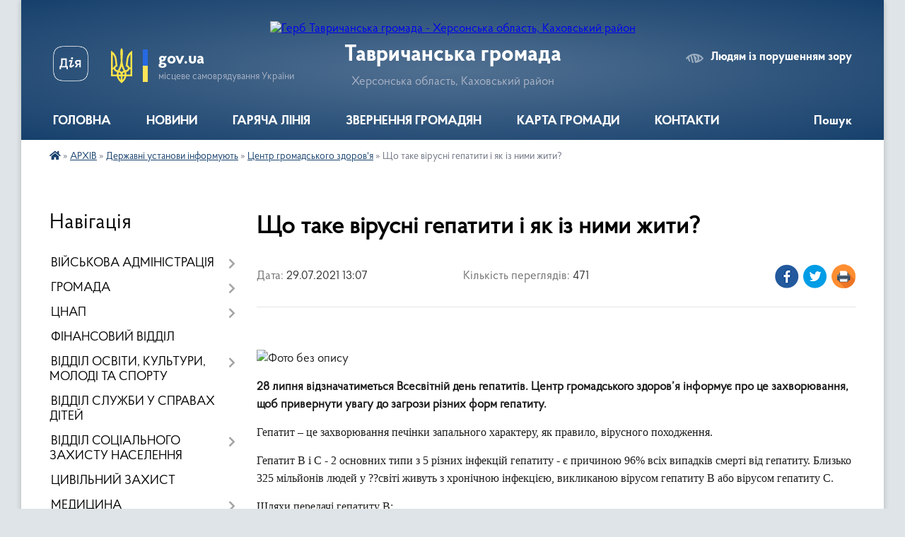

--- FILE ---
content_type: text/html; charset=UTF-8
request_url: https://tavrychanska-gromada.gov.ua/news/1627553798/
body_size: 22350
content:
<!DOCTYPE html>
<html lang="uk">
<head>
	<!--[if IE]><meta http-equiv="X-UA-Compatible" content="IE=edge"><![endif]-->
	<meta charset="utf-8">
	<meta name="viewport" content="width=device-width, initial-scale=1">
	<!--[if IE]><script>
		document.createElement('header');
		document.createElement('nav');
		document.createElement('main');
		document.createElement('section');
		document.createElement('article');
		document.createElement('aside');
		document.createElement('footer');
		document.createElement('figure');
		document.createElement('figcaption');
	</script><![endif]-->
	<title>Що таке вірусні гепатити і як із ними жити? | Тавричанська громада</title>
	<meta name="description" content=" . . . . . . 28 липня відзначатиметься Всесвітній день гепатитів. Центр громадського здоров&amp;rsquo;я інформує про це захворювання, щоб привернути увагу до загрози різних форм гепатиту.. . Гепатит &amp;ndash; це захворювання печінки запально">
	<meta name="keywords" content="Що, таке, вірусні, гепатити, і, як, із, ними, жити?, |, Тавричанська, громада">

	
		<meta property="og:image" content="https://rada.info/upload/users_files/26519001/8a121fa0e744971f79b62089c4d0fa43.png">
	<meta property="og:image:width" content="1574">
	<meta property="og:image:height" content="820">
			<meta property="og:title" content="Що таке вірусні гепатити і як із ними жити?">
			<meta property="og:description" content="&amp;nbsp;">
			<meta property="og:type" content="article">
	<meta property="og:url" content="https://tavrychanska-gromada.gov.ua/news/1627553798/">
		
		<link rel="apple-touch-icon" sizes="57x57" href="https://gromada.org.ua/apple-icon-57x57.png">
	<link rel="apple-touch-icon" sizes="60x60" href="https://gromada.org.ua/apple-icon-60x60.png">
	<link rel="apple-touch-icon" sizes="72x72" href="https://gromada.org.ua/apple-icon-72x72.png">
	<link rel="apple-touch-icon" sizes="76x76" href="https://gromada.org.ua/apple-icon-76x76.png">
	<link rel="apple-touch-icon" sizes="114x114" href="https://gromada.org.ua/apple-icon-114x114.png">
	<link rel="apple-touch-icon" sizes="120x120" href="https://gromada.org.ua/apple-icon-120x120.png">
	<link rel="apple-touch-icon" sizes="144x144" href="https://gromada.org.ua/apple-icon-144x144.png">
	<link rel="apple-touch-icon" sizes="152x152" href="https://gromada.org.ua/apple-icon-152x152.png">
	<link rel="apple-touch-icon" sizes="180x180" href="https://gromada.org.ua/apple-icon-180x180.png">
	<link rel="icon" type="image/png" sizes="192x192"  href="https://gromada.org.ua/android-icon-192x192.png">
	<link rel="icon" type="image/png" sizes="32x32" href="https://gromada.org.ua/favicon-32x32.png">
	<link rel="icon" type="image/png" sizes="96x96" href="https://gromada.org.ua/favicon-96x96.png">
	<link rel="icon" type="image/png" sizes="16x16" href="https://gromada.org.ua/favicon-16x16.png">
	<link rel="manifest" href="https://gromada.org.ua/manifest.json">
	<meta name="msapplication-TileColor" content="#ffffff">
	<meta name="msapplication-TileImage" content="https://gromada.org.ua/ms-icon-144x144.png">
	<meta name="theme-color" content="#ffffff">
	
	
		<meta name="robots" content="">
	
    <link rel="preload" href="https://cdnjs.cloudflare.com/ajax/libs/font-awesome/5.9.0/css/all.min.css" as="style">
	<link rel="stylesheet" href="https://cdnjs.cloudflare.com/ajax/libs/font-awesome/5.9.0/css/all.min.css" integrity="sha512-q3eWabyZPc1XTCmF+8/LuE1ozpg5xxn7iO89yfSOd5/oKvyqLngoNGsx8jq92Y8eXJ/IRxQbEC+FGSYxtk2oiw==" crossorigin="anonymous" referrerpolicy="no-referrer" />

    <link rel="preload" href="//gromada.org.ua/themes/km2/css/styles_vip.css?v=3.34" as="style">
	<link rel="stylesheet" href="//gromada.org.ua/themes/km2/css/styles_vip.css?v=3.34">
	<link rel="stylesheet" href="//gromada.org.ua/themes/km2/css/6008/theme_vip.css?v=1769462632">
	
		<!--[if lt IE 9]>
	<script src="https://oss.maxcdn.com/html5shiv/3.7.2/html5shiv.min.js"></script>
	<script src="https://oss.maxcdn.com/respond/1.4.2/respond.min.js"></script>
	<![endif]-->
	<!--[if gte IE 9]>
	<style type="text/css">
		.gradient { filter: none; }
	</style>
	<![endif]-->

</head>
<body class="">

	<a href="#top_menu" class="skip-link link" aria-label="Перейти до головного меню (Alt+1)" accesskey="1">Перейти до головного меню (Alt+1)</a>
	<a href="#left_menu" class="skip-link link" aria-label="Перейти до бічного меню (Alt+2)" accesskey="2">Перейти до бічного меню (Alt+2)</a>
    <a href="#main_content" class="skip-link link" aria-label="Перейти до головного вмісту (Alt+3)" accesskey="3">Перейти до текстового вмісту (Alt+3)</a>




	
	<div class="wrap">
		
		<header>
			<div class="header_wrap">
				<div class="logo">
					<a href="https://tavrychanska-gromada.gov.ua/" id="logo" class="form_2">
						<img src="https://rada.info/upload/users_files/26519001/gerb/ЛОГ_Тавричанка.png" alt="Герб Тавричанська громада - Херсонська область, Каховський район">
					</a>
				</div>
				<div class="title">
					<div class="slogan_1">Тавричанська громада</div>
					<div class="slogan_2">Херсонська область, Каховський район</div>
				</div>
				<div class="gov_ua_block">
					<a class="diia" href="https://diia.gov.ua/" target="_blank" rel="nofollow" title="Державні послуги онлайн"><img src="//gromada.org.ua/themes/km2/img/diia.png" alt="Логотип Diia"></a>
					<img src="//gromada.org.ua/themes/km2/img/gerb.svg" class="gerb" alt="Герб України">
					<span class="devider"></span>
					<div class="title">
						<b>gov.ua</b>
						<span>місцеве самоврядування України</span>
					</div>
				</div>
								<div class="alt_link">
					<a href="#" rel="nofollow" title="Режим високої контастності" onclick="return set_special('123b48aff278984c42217a9ca8c935a4bcaa2d9a');">Людям із порушенням зору</a>
				</div>
								
				<section class="top_nav">
					<nav class="main_menu" id="top_menu">
						<ul>
														<li class="">
								<a href="https://tavrychanska-gromada.gov.ua/main/"><span>ГОЛОВНА</span></a>
																							</li>
														<li class="">
								<a href="https://tavrychanska-gromada.gov.ua/news/"><span>НОВИНИ</span></a>
																							</li>
														<li class="">
								<a href="https://tavrychanska-gromada.gov.ua/garyacha-liniya-09-50-55-17-03-2025/"><span>ГАРЯЧА ЛІНІЯ</span></a>
																							</li>
														<li class=" has-sub">
								<a href="https://tavrychanska-gromada.gov.ua/zvernennya-gromadyan-09-52-28-17-03-2025/"><span>ЗВЕРНЕННЯ ГРОМАДЯН</span></a>
																<button onclick="return show_next_level(this);" aria-label="Показати підменю"></button>
																								<ul>
																		<li>
										<a href="https://tavrychanska-gromada.gov.ua/ooformiti-zvernennya-15-18-40-17-03-2025/">ОФОРМИТИ ЗВЕРНЕННЯ</a>
																													</li>
																		<li>
										<a href="https://tavrychanska-gromada.gov.ua/grafik-prijomu-gromadyan-kerivnim-skladom-tavrichanskoi-silskoi-radi-15-25-25-17-03-2025/">Графік прийому громадян керівним складом Тавричанської сільської ради</a>
																													</li>
																		<li class="has-sub">
										<a href="https://tavrychanska-gromada.gov.ua/normativna-dokumentaciya-15-41-27-17-03-2025/">НОРМАТИВНА ДОКУМЕНТАЦІЯ</a>
																				<button onclick="return show_next_level(this);" aria-label="Показати підменю"></button>
																														<ul>
																						<li>
												<a href="https://tavrychanska-gromada.gov.ua/rozʼyasnennya-schodo-zvernennya-gromadyan-do-organiv-vladi-15-42-48-17-03-2025/">РОЗʼЯСНЕННЯ ЩОДО ЗВЕРНЕННЯ ГРОМАДЯН ДО ОРГАНІВ ВЛАДИ</a>
											</li>
																																</ul>
																			</li>
																										</ul>
															</li>
														<li class="">
								<a href="https://tavrychanska-gromada.gov.ua/structure/"><span>КАРТА ГРОМАДИ</span></a>
																							</li>
														<li class="">
								<a href="https://tavrychanska-gromada.gov.ua/feedback/"><span>КОНТАКТИ</span></a>
																							</li>
																				</ul>
					</nav>
					&nbsp;
					<button class="menu-button" id="open-button"><i class="fas fa-bars"></i> Меню сайту</button>
					<a href="https://tavrychanska-gromada.gov.ua/search/" rel="nofollow" class="search_button">Пошук</a>
				</section>
				
			</div>
		</header>
				
		<section class="bread_crumbs">
		<div xmlns:v="http://rdf.data-vocabulary.org/#"><a href="https://tavrychanska-gromada.gov.ua/" title="Головна сторінка"><i class="fas fa-home"></i></a> &raquo; <a href="https://tavrychanska-gromada.gov.ua/arhiv-10-19-16-17-03-2025/">АРХІВ</a> &raquo; <a href="https://tavrychanska-gromada.gov.ua/derzhavni-ustanovi-informujut-20-25-43-12-06-2019/">Державні установи інформують</a> &raquo; <a href="https://tavrychanska-gromada.gov.ua/centr-gromadskogo-zdorovya-13-07-35-29-07-2021/" aria-current="page">Центр громадського здоров'я</a>  &raquo; <span>Що таке вірусні гепатити і як із ними жити?</span></div>
	</section>
	
	<section class="center_block">
		<div class="row">
			<div class="grid-25 fr">
				<aside>
				
									
										<div class="sidebar_title">Навігація</div>
										
					<nav class="sidebar_menu" id="left_menu">
						<ul>
														<li class=" has-sub">
								<a href="https://tavrychanska-gromada.gov.ua/vijskova-administraciya-09-47-30-17-03-2025/"><span>ВІЙСЬКОВА АДМІНІСТРАЦІЯ</span></a>
																<button onclick="return show_next_level(this);" aria-label="Показати підменю"></button>
																								<ul>
																		<li class="">
										<a href="https://tavrychanska-gromada.gov.ua/kerivnictvo-14-45-13-17-03-2025/"><span>КЕРІВНИЦТВО</span></a>
																													</li>
																		<li class="">
										<a href="https://tavrychanska-gromada.gov.ua/rozporyadzhennya-nachalnika-sva-11-25-41-17-03-2025/"><span>РОЗПОРЯДЖЕННЯ НАЧАЛЬНИКА СВА</span></a>
																													</li>
																		<li class="">
										<a href="https://tavrychanska-gromada.gov.ua/struktura-11-32-28-17-03-2025/"><span>СТРУКТУРА</span></a>
																													</li>
																		<li class="">
										<a href="https://tavrychanska-gromada.gov.ua/grafik-roboti-12-53-25-17-03-2025/"><span>ГРАФІК РОБОТИ</span></a>
																													</li>
																		<li class="">
										<a href="https://tavrychanska-gromada.gov.ua/zvernennya-do-kerivnictva-tavrichanskoi-sva-14-05-52-17-03-2025/"><span>ЗВЕРНЕННЯ ДО КЕРІВНИЦТВА ТАВРИЧАНСЬКОЇ СВА</span></a>
																													</li>
																		<li class="">
										<a href="https://tavrychanska-gromada.gov.ua/normativno-pravovi-zasadi-14-52-34-17-03-2025/"><span>НОРМАТИВНО - ПРАВОВА ДОКУМЕНТАЦІЯ</span></a>
																													</li>
																										</ul>
															</li>
														<li class=" has-sub">
								<a href="https://tavrychanska-gromada.gov.ua/kerivnictvo-gromadi-15-01-58-19-02-2020/"><span>ГРОМАДА</span></a>
																<button onclick="return show_next_level(this);" aria-label="Показати підменю"></button>
																								<ul>
																		<li class="">
										<a href="https://tavrychanska-gromada.gov.ua/golova-gromadi-02-52-43-01-03-2017/"><span>Голова громади</span></a>
																													</li>
																		<li class=" has-sub">
										<a href="https://tavrychanska-gromada.gov.ua/deputati-gromadi-02-57-29-01-03-2017/"><span>Депутати громади</span></a>
																				<button onclick="return show_next_level(this);" aria-label="Показати підменю"></button>
																														<ul>
																						<li><a href="https://tavrychanska-gromada.gov.ua/protokoli-deputatski-iniciativi-zapiti-vimogi-10-26-12-04-01-2019/"><span>Діяльність депутатів сільської ради</span></a></li>
																																</ul>
																			</li>
																		<li class="">
										<a href="https://tavrychanska-gromada.gov.ua/aparat-tavrichanskoi-silskoi-radi-15-35-45-19-02-2020/"><span>СТРУКТУРА</span></a>
																													</li>
																		<li class="">
										<a href="https://tavrychanska-gromada.gov.ua/zvit-golovi-silskoi-radi-10-28-40-04-01-2019/"><span>Звіти голови сільської ради</span></a>
																													</li>
																										</ul>
															</li>
														<li class=" has-sub">
								<a href="https://tavrychanska-gromada.gov.ua/cnap-09-55-22-17-03-2025/"><span>ЦНАП</span></a>
																<button onclick="return show_next_level(this);" aria-label="Показати підменю"></button>
																								<ul>
																		<li class="">
										<a href="https://tavrychanska-gromada.gov.ua/grafik-roboti-ta-kontakti-12-01-25-31-07-2025/"><span>Графік роботи та контакти</span></a>
																													</li>
																		<li class="">
										<a href="https://tavrychanska-gromada.gov.ua/polozhennya-pro-cnap-14-14-20-31-07-2025/"><span>Положення про ЦНАП</span></a>
																													</li>
																		<li class=" has-sub">
										<a href="https://tavrychanska-gromada.gov.ua/perelik-administrativnih-poslug-yaki-nadae-cnap-14-26-50-31-07-2025/"><span>Перелік адміністративних послуг, які надає ЦНАП</span></a>
																				<button onclick="return show_next_level(this);" aria-label="Показати підменю"></button>
																														<ul>
																						<li><a href="https://tavrychanska-gromada.gov.ua/veteranam-23-23-06-11-12-2025/"><span>Ветеранам</span></a></li>
																						<li><a href="https://tavrychanska-gromada.gov.ua/poslugi-socialnogo-harakteru-23-30-56-11-12-2025/"><span>Послуги соціального характеру</span></a></li>
																						<li><a href="https://tavrychanska-gromada.gov.ua/vijskovozobovyazanim-23-33-47-11-12-2025/"><span>Військовозобовя'заним</span></a></li>
																						<li><a href="https://tavrychanska-gromada.gov.ua/gromadyanstvo-ta-migraciya-23-37-48-11-12-2025/"><span>Громадянство та міграція</span></a></li>
																						<li><a href="https://tavrychanska-gromada.gov.ua/budivnictvo-ta-neruhomist-23-39-42-11-12-2025/"><span>Будівництво та нерухомість</span></a></li>
																																</ul>
																			</li>
																		<li class="">
										<a href="https://tavrychanska-gromada.gov.ua/zakonodavcha-baza-18-53-14-31-07-2025/"><span>Законодавча база</span></a>
																													</li>
																		<li class="">
										<a href="https://tavrychanska-gromada.gov.ua/novini-18-54-10-31-07-2025/"><span>Новини</span></a>
																													</li>
																										</ul>
															</li>
														<li class="">
								<a href="https://tavrychanska-gromada.gov.ua/finansovij-viddil-10-09-02-17-03-2025/"><span>ФІНАНСОВИЙ ВІДДІЛ</span></a>
																							</li>
														<li class=" has-sub">
								<a href="https://tavrychanska-gromada.gov.ua/viddil-osviti-kulturi-molodi-ta-sportu-vk-11-27-18-06-12-2017/"><span>ВІДДІЛ ОСВІТИ, КУЛЬТУРИ, МОЛОДІ ТА СПОРТУ</span></a>
																<button onclick="return show_next_level(this);" aria-label="Показати підменю"></button>
																								<ul>
																		<li class=" has-sub">
										<a href="https://tavrychanska-gromada.gov.ua/opornij-zaklad-osviti-21-28-11-29-04-2019/"><span>Опорний заклад освіти</span></a>
																				<button onclick="return show_next_level(this);" aria-label="Показати підменю"></button>
																														<ul>
																						<li><a href="https://tavrychanska-gromada.gov.ua/materiali-zasidannya-konkursnogo-komitetu-po-viznachennju-opornogo-zakladu-osviti-1530682173/"><span>Матеріали засідання конкурсного комітету по визначенню опорного закладу освіти</span></a></li>
																						<li><a href="https://tavrychanska-gromada.gov.ua/informacijnorozyasnjuvalna-robota-sprivodu-opornogo-zakladu-1526475255/"><span>Інформаційно-роз'яснювальна робота з приводу опорного закладу</span></a></li>
																																</ul>
																			</li>
																		<li class=" has-sub">
										<a href="https://tavrychanska-gromada.gov.ua/zviti-21-53-39-16-04-2019/"><span>Звіти</span></a>
																				<button onclick="return show_next_level(this);" aria-label="Показати підменю"></button>
																														<ul>
																						<li><a href="https://tavrychanska-gromada.gov.ua/finansovij-zvit-za-2017-rik-serpen-veresen-11-28-16-06-12-2017/"><span>Фінансовий звіт по навчальним закладам за 2017 рік (серпень - вересень)</span></a></li>
																																</ul>
																			</li>
																		<li class="">
										<a href="https://tavrychanska-gromada.gov.ua/proekti-rishen-16-38-10-20-01-2022/"><span>Проєкти рішень</span></a>
																													</li>
																		<li class="">
										<a href="https://tavrychanska-gromada.gov.ua/novini-15-36-45-10-04-2025/"><span>НОВИНИ</span></a>
																													</li>
																										</ul>
															</li>
														<li class="">
								<a href="https://tavrychanska-gromada.gov.ua/sluzhba-u-spravah-ditej-10-02-59-17-03-2025/"><span>ВІДДІЛ СЛУЖБИ У СПРАВАХ ДІТЕЙ</span></a>
																							</li>
														<li class=" has-sub">
								<a href="https://tavrychanska-gromada.gov.ua/viddil-socialnogo-zahistu-naselennya-10-07-05-17-03-2025/"><span>ВІДДІЛ СОЦІАЛЬНОГО ЗАХИСТУ НАСЕЛЕННЯ</span></a>
																<button onclick="return show_next_level(this);" aria-label="Показати підменю"></button>
																								<ul>
																		<li class=" has-sub">
										<a href="https://tavrychanska-gromada.gov.ua/genderna-politika-09-46-29-13-01-2022/"><span>Гендерна політика</span></a>
																				<button onclick="return show_next_level(this);" aria-label="Показати підменю"></button>
																														<ul>
																						<li><a href="https://tavrychanska-gromada.gov.ua/dlya-ditej-suspilstvo-bez-bareriv-18-03-49-30-01-2022/"><span>Для дітей суспільство без бар'єрів</span></a></li>
																																</ul>
																			</li>
																		<li class="">
										<a href="https://tavrychanska-gromada.gov.ua/novini-22-17-52-30-04-2025/"><span>НОВИНИ</span></a>
																													</li>
																										</ul>
															</li>
														<li class="">
								<a href="https://tavrychanska-gromada.gov.ua/civilnij-zahis-10-10-30-17-03-2025/"><span>ЦИВІЛЬНИЙ ЗАХИСТ</span></a>
																							</li>
														<li class=" has-sub">
								<a href="https://tavrychanska-gromada.gov.ua/medicina-11-24-28-15-04-2019/"><span>МЕДИЦИНА</span></a>
																<button onclick="return show_next_level(this);" aria-label="Показати підменю"></button>
																								<ul>
																		<li class=" has-sub">
										<a href="https://tavrychanska-gromada.gov.ua/zviti-2019-rik-11-42-20-15-04-2019/"><span>Звіти</span></a>
																				<button onclick="return show_next_level(this);" aria-label="Показати підменю"></button>
																														<ul>
																						<li><a href="https://tavrychanska-gromada.gov.ua/zvit-pro-nadhodzhennya-ta-vikoristannya-koshtiv-za-1-kvartal-2019-roku-21-52-09-16-04-2019/"><span>Звіт про надходження та використання коштів за 1 квартал 2019 року</span></a></li>
																						<li><a href="https://tavrychanska-gromada.gov.ua/zvit-pro-nadhodzhennya-ta-vikoristannya-koshtiv-za-2019-rik-16-34-42-16-01-2020/"><span>Звіт про надходження та використання коштів за 2019 рік</span></a></li>
																						<li><a href="https://tavrychanska-gromada.gov.ua/zvit-pro-dohodi-ta-vitrati-za-2020-rik-23-26-03-22-02-2021/"><span>Звіт про доходи та витрати за 2020 рік</span></a></li>
																																</ul>
																			</li>
																		<li class="">
										<a href="https://tavrychanska-gromada.gov.ua/ogoloshennya-12-05-52-14-09-2020/"><span>Оголошення</span></a>
																													</li>
																		<li class="">
										<a href="https://tavrychanska-gromada.gov.ua/kontaktna-informaciya-15-17-33-19-02-2020/"><span>Контактна інформація</span></a>
																													</li>
																										</ul>
															</li>
														<li class=" has-sub">
								<a href="https://tavrychanska-gromada.gov.ua/pasporti-bjudzhetnih-program-09-15-09-08-06-2017/"><span>БЮДЖЕТ</span></a>
																<button onclick="return show_next_level(this);" aria-label="Показати підменю"></button>
																								<ul>
																		<li class="">
										<a href="https://tavrychanska-gromada.gov.ua/cimulyator-bjudzhetu-otg-23-21-47-05-09-2021/"><span>Cимулятор бюджету ОТГ</span></a>
																													</li>
																		<li class="">
										<a href="https://tavrychanska-gromada.gov.ua/miscevi-cilovi-programi-23-22-18-05-09-2021/"><span>Місцеві цільові програми</span></a>
																													</li>
																		<li class="">
										<a href="https://tavrychanska-gromada.gov.ua/bjudzhet-gromadi-10-07-31-04-01-2019/"><span>Річний бюджет</span></a>
																													</li>
																		<li class="">
										<a href="https://tavrychanska-gromada.gov.ua/proekti-rishennya-po-bjudzhetu-15-58-17-25-07-2019/"><span>Проєкти рішень по бюджету</span></a>
																													</li>
																		<li class=" has-sub">
										<a href="https://tavrychanska-gromada.gov.ua/rishennya-sesii-po-bjudzhetu-10-10-28-04-01-2019/"><span>Рішення сесії по бюджету</span></a>
																				<button onclick="return show_next_level(this);" aria-label="Показати підменю"></button>
																														<ul>
																						<li><a href="https://tavrychanska-gromada.gov.ua/reglamentujuchi-dokumenti-ta-polozhennya-11-06-08-12-08-2020/"><span>Регламентуючі документи та положення</span></a></li>
																																</ul>
																			</li>
																		<li class=" has-sub">
										<a href="https://tavrychanska-gromada.gov.ua/protokoli-zasidan-komisij-11-01-07-31-07-2019/"><span>Протоколи засідань комісії по бюджету</span></a>
																				<button onclick="return show_next_level(this);" aria-label="Показати підменю"></button>
																														<ul>
																						<li><a href="https://tavrychanska-gromada.gov.ua/protokoli-zemelnoi-komisii-16-23-54-12-08-2021/"><span>Протоколи земельної комісії</span></a></li>
																						<li><a href="https://tavrychanska-gromada.gov.ua/protokoli-osvitnoi-komisii-16-24-20-12-08-2021/"><span>Протоколи освітньої комісії</span></a></li>
																																</ul>
																			</li>
																		<li class=" has-sub">
										<a href="https://tavrychanska-gromada.gov.ua/tendernij-komitet-14-48-07-30-07-2021/"><span>Тендерний комітет</span></a>
																				<button onclick="return show_next_level(this);" aria-label="Показати підменю"></button>
																														<ul>
																						<li><a href="https://tavrychanska-gromada.gov.ua/plani-zakupivel-10-09-22-04-01-2019/"><span>Плани закупівель</span></a></li>
																						<li><a href="https://tavrychanska-gromada.gov.ua/derzhavni-zakupivli-16-18-53-10-01-2019/"><span>Державні закупівлі</span></a></li>
																																</ul>
																			</li>
																		<li class=" has-sub">
										<a href="https://tavrychanska-gromada.gov.ua/pasport-bjudzhetnoi-programi-miscevogo-bjudzhetu-na-2021-rik-02-21-30-31-12-2020/"><span>Паспорт бюджетної програми місцевого бюджету на 2021 рік</span></a>
																				<button onclick="return show_next_level(this);" aria-label="Показати підменю"></button>
																														<ul>
																						<li><a href="https://tavrychanska-gromada.gov.ua/pasport-bjudzhetnoi-programi-miscevogo-bjudzhetu-na-2021-rik-zatverdzheno-№-15-vid-08012021-17-31-48-17-02-2021/"><span>Паспорт бюджетної програми місцевого бюджету на 2021 рік Затверджено № 15 від 08.01.2021</span></a></li>
																																</ul>
																			</li>
																		<li class=" has-sub">
										<a href="https://tavrychanska-gromada.gov.ua/pasport-bjudzhetnoi-programi-miscevogo-bjudzhetu-na-2020-rik-12-42-27-26-12-2019/"><span>Паспорт бюджетної програми місцевого бюджету на 2020 рік</span></a>
																				<button onclick="return show_next_level(this);" aria-label="Показати підменю"></button>
																														<ul>
																						<li><a href="https://tavrychanska-gromada.gov.ua/pasport-bjudzhetnoi-programi-miscevogo-bjudzhetu-na-2020-rik-zatverdzheno-№-4-vid-21012020-10-35-08-03-02-2020/"><span>Паспорт бюджетної програми місцевого бюджету на 2020 рік Затверджено № 4 від 21.01.2020</span></a></li>
																						<li><a href="https://tavrychanska-gromada.gov.ua/pasport-bjudzhetnoi-programi-miscevogo-bjudzhetu-na-2020-rik-zatverdzheno-№-47-vid-23032020-11-07-14-08-04-2020/"><span>Паспорт бюджетної програми місцевого бюджету на 2020 рік Затверджено № 47 від 23.03.2020</span></a></li>
																						<li><a href="https://tavrychanska-gromada.gov.ua/pasport-bjudzhetnoi-programi-miscevogo-bjudzhetu-na-2020-rik-zatverdzheno-№-68-vid-21042020-11-22-11-28-04-2020/"><span>Паспорт бюджетної програми місцевого бюджету на 2020 рік Затверджено № 68 від 21.04.2020</span></a></li>
																						<li><a href="https://tavrychanska-gromada.gov.ua/pasport-bjudzhetnoi-programi-miscevogo-bjudzhetu-na-2020-rik-zatverdzheno-№-94-vid-16062020-11-44-59-01-07-2020/"><span>Паспорт бюджетної програми місцевого бюджету на 2020 рік Затверджено № 94 від 16.06.2020</span></a></li>
																						<li><a href="https://tavrychanska-gromada.gov.ua/pasport-bjudzhetnoi-programi-miscevogo-bjudzhetu-na-2020-rik-zatverdzheno-№-110-vid-05082020-15-43-32-06-08-2020/"><span>Паспорт бюджетної програми місцевого бюджету на 2020 рік Затверджено № 110 від 05.08.2020</span></a></li>
																						<li><a href="https://tavrychanska-gromada.gov.ua/pasport-bjudzhetnoi-programi-miscevogo-bjudzhetu-na-2020-rik-zatverdzheno-№-125-vid-01092020-13-17-22-03-09-2020/"><span>Паспорт бюджетної програми місцевого бюджету на 2020 рік Затверджено № 125 від 01.09.2020</span></a></li>
																						<li><a href="https://tavrychanska-gromada.gov.ua/pasport-bjudzhetnoi-programi-miscevogo-bjudzhetu-na-2020-rik-zatverdzheno-№-140-vid-22092020-17-05-36-22-09-2020/"><span>Паспорт бюджетної програми місцевого бюджету на 2020 рік Затверджено № 140 від 22.09.2020</span></a></li>
																						<li><a href="https://tavrychanska-gromada.gov.ua/pasport-bjudzhetnoi-programi-miscevogo-bjudzhetu-na-2020-rik-zatverdzheno-№-150-vid-19102020-10-34-12-27-10-2020/"><span>Паспорт бюджетної програми місцевого бюджету на 2020 рік Затверджено № 150 від 19.10.2020</span></a></li>
																																</ul>
																			</li>
																		<li class=" has-sub">
										<a href="https://tavrychanska-gromada.gov.ua/pasport-bjudzhetnoi-programi-miscevogo-bjudzhetu-na-2018-rik-17-34-19-14-01-2019/"><span>Паспорт бюджетної програми місцевого бюджету на 2019 рік</span></a>
																				<button onclick="return show_next_level(this);" aria-label="Показати підменю"></button>
																														<ul>
																						<li><a href="https://tavrychanska-gromada.gov.ua/pasport-bjudzhetnoi-programi-miscevogo-bjudzhetu-na-2019-rik-zatverdzheno-№-14-vid-23012019-17-02-01-23-01-2019/"><span>Паспорт бюджетної програми місцевого бюджету на 2019 рік Затверджено № 14 від 23.01.2019</span></a></li>
																						<li><a href="https://tavrychanska-gromada.gov.ua/pasport-bjudzhetnoi-programi-miscevogo-bjudzhetu-na-2019-rik-zatverdzheno-№-17-vid-31012019-15-50-01-31-01-2019/"><span>Паспорт бюджетної програми місцевого бюджету на 2019 рік Затверджено № 17 від 31.01.2019</span></a></li>
																						<li><a href="https://tavrychanska-gromada.gov.ua/pasport-bjudzhetnoi-programi-miscevogo-bjudzhetu-na-2019-rik-zatverdzheno-№-31-vid-22022019-18-06-59-25-02-2019/"><span>Паспорт бюджетної програми місцевого бюджету на 2019 рік Затверджено № 31 від 22.02.2019</span></a></li>
																						<li><a href="https://tavrychanska-gromada.gov.ua/pasport-bjudzhetnoi-programi-miscevogo-bjudzhetu-na-2019-rik-zatverdzheno-№-67-vid-15052019-10-21-18-22-05-2019/"><span>Паспорт бюджетної програми місцевого бюджету на 2019 рік Затверджено № 67 від 15.05.2019</span></a></li>
																						<li><a href="https://tavrychanska-gromada.gov.ua/pasport-bjudzhetnoi-programi-miscevogo-bjudzhetu-na-2019-rik-zatverdzheno-№-95-vid-18072019-10-36-51-23-07-2019/"><span>Паспорт бюджетної програми місцевого бюджету на 2019 рік Затверджено № 95 від 18.07.2019</span></a></li>
																						<li><a href="https://tavrychanska-gromada.gov.ua/pasport-bjudzhetnoi-programi-miscevogo-bjudzhetu-na-2019-rik-zatverdzheno-№-136-vid-21102019-14-32-16-24-10-2019/"><span>Паспорт бюджетної програми місцевого бюджету на 2019 рік Затверджено № 136 від 21.10.2019</span></a></li>
																						<li><a href="https://tavrychanska-gromada.gov.ua/pasport-bjudzhetnoi-programi-miscevogo-bjudzhetu-na-2019-rik-zatverdzheno-№-169-vid-21122019-zmini-12-58-52-26-12-2019/"><span>Паспорт бюджетної програми місцевого бюджету на 2019 рік Затверджено № 169 від 21.12.2019 (зміни)</span></a></li>
																						<li><a href="https://tavrychanska-gromada.gov.ua/zviti-za-2019-rik-11-47-39-16-05-2020/"><span>Звіти за 2019 рік</span></a></li>
																																</ul>
																			</li>
																		<li class=" has-sub">
										<a href="https://tavrychanska-gromada.gov.ua/pasport-bjudzhetnoi-programi-miscevogo-bjudzhetu-na-2018-rik-11-57-31-05-02-2018/"><span>Паспорт бюджетної програми місцевого бюджету на 2018 рік</span></a>
																				<button onclick="return show_next_level(this);" aria-label="Показати підменю"></button>
																														<ul>
																						<li><a href="https://tavrychanska-gromada.gov.ua/pasport-bjudzhetnoi-programi-miscevogo-bjudzhetu-na-2018-rik-zatverdzheno-№-20-vid-02022018-r-08-34-03-13-02-2018/"><span>Паспорт бюджетної програми місцевого бюджету на 2018 рік                        Затверджено № 20 від 02.02.2018 р.</span></a></li>
																						<li><a href="https://tavrychanska-gromada.gov.ua/pasport-bjudzhetnoi-programi-miscevogo-bjudzhetu-na-2018-rik-1522138819/"><span>Паспорт бюджетної програми місцевого бюджету на 2018 рік Затверджено № 45 від 23.03.2018 р.</span></a></li>
																						<li><a href="https://tavrychanska-gromada.gov.ua/pasport-1527772842/"><span>Паспорт бюджетної програми місцевого бюджету на 2018 рік                                 Затверджено 25.05.2018р. № 72</span></a></li>
																						<li><a href="https://tavrychanska-gromada.gov.ua/pasport-bjudzhetnoi-programi-miscevogo-bjudzhetu-na-2018-rik-zatverdzheno-№-99-vid-17072018-1532006095/"><span>Паспорт бюджетної програми місцевого бюджету на 2018 рік Затверджено № 99 від 17.07.2018</span></a></li>
																						<li><a href="https://tavrychanska-gromada.gov.ua/pasport-bjudzhetnoi-programi-miscevogo-bjudzhetu-na-2018-rik-zatverdzheno-№-121-vid-03092018-1536671708/"><span>Паспорт бюджетної програми місцевого бюджету на 2018 рік Затверджено № 121 від 03.09.2018</span></a></li>
																						<li><a href="https://tavrychanska-gromada.gov.ua/pasport-bjudzhetnoi-programi-miscevogo-bjudzhetu-na-2018-rik-zatverdzheno-№-131-vid-21092018-1537798018/"><span>Паспорт бюджетної програми місцевого бюджету на 2018 рік Затверджено № 131 від 21.09.2018</span></a></li>
																						<li><a href="https://tavrychanska-gromada.gov.ua/pasport-bjudzhetnoi-programi-miscevogo-bjudzhetu-na-2018-rik-zatverdzheno-№-154-vid-02022018-09-31-08-05-11-2018/"><span>Паспорт бюджетної програми місцевого бюджету на 2018 рік Затверджено № 154 від 29.10.2018</span></a></li>
																						<li><a href="https://tavrychanska-gromada.gov.ua/pasport-bjudzhetnoi-programi-miscevogo-bjudzhetu-na-2018-rik-zatverdzheno-№-190-vid-19122018-08-46-19-20-12-2018/"><span>Паспорт бюджетної програми місцевого бюджету на 2018 рік Затверджено № 190 від 19.12.2018</span></a></li>
																						<li><a href="https://tavrychanska-gromada.gov.ua/zvit-pro-vikoristannya-pasporta-bjudzhetnoi-programi-stanom-na-1-sichnya-2018-roku-1525246517/"><span>Звіт про використання паспорта бюджетної програми станом на 1 січня 2018 року</span></a></li>
																						<li><a href="https://tavrychanska-gromada.gov.ua/zviti-za-2018-rik-14-39-02-25-03-2019/"><span>Звіти за 2018 рік</span></a></li>
																																</ul>
																			</li>
																		<li class=" has-sub">
										<a href="https://tavrychanska-gromada.gov.ua/pasport-bjudzhetnoi-programi-miscevogo-bjudzhetu-na-2017-rik-10-22-06-08-06-2017/"><span>Паспорт бюджетної програми місцевого бюджету на 2017 рік.</span></a>
																				<button onclick="return show_next_level(this);" aria-label="Показати підменю"></button>
																														<ul>
																						<li><a href="https://tavrychanska-gromada.gov.ua/pasport-bjudzhetnoi-programi-miscevogo-bjudzhetu-na-2017-rik-10-25-09-08-06-2017/"><span>Паспорт бюджетної програми місцевого бюджету на 2017 рік.                                              Затверджено   №12 від 16.02.2017 р.</span></a></li>
																						<li><a href="https://tavrychanska-gromada.gov.ua/pasport-bjudzhetnoi-programi-miscevogo-bjudzhetu-na-2017-rik-zatverdzheno-№12-vid-16022017-r-18-17-34-10-06-2017/"><span>Паспорт бюджетної програми місцевого бюджету на 2017 рік.     Затверджено  №13 від 20.02.2017 р.</span></a></li>
																						<li><a href="https://tavrychanska-gromada.gov.ua/pasport-bjudzhetnoi-programi-miscevogo-bjudzhetu-na-2017-rik-zatverdzheno-№26-vid-06042017-r-18-59-50-10-06-2017/"><span>Паспорт бюджетної програми місцевого бюджету на 2017 рік.     Затверджено  №26 від 06.04.2017 р.</span></a></li>
																						<li><a href="https://tavrychanska-gromada.gov.ua/pasport-bjudzhetnoi-programi-miscevogo-bjudzhetu-na-2017-rik-zatverdzheno-№27-vid-06042017-r-19-05-48-10-06-2017/"><span>Паспорт бюджетної програми місцевого бюджету на 2017 рік.     Затверджено  №27 від 06.04.2017 р.</span></a></li>
																						<li><a href="https://tavrychanska-gromada.gov.ua/pasport-bjudzhetnoi-programi-miscevogo-bjudzhetu-na-2017-rik--rozporyadzhennya-№28-vid-06042017-r-19-15-10-10-06-2017/"><span>Паспорт бюджетної програми місцевого бюджету на 2017 рік.                                               Затверджено  №28 від 06.04.2017 р.</span></a></li>
																						<li><a href="https://tavrychanska-gromada.gov.ua/pasport-bjudzhetnoi-programi-miscevogo-bjudzhetu-na-2017-rik--zatverdzheno-№44-vid-05052017-r-19-44-38-10-06-2017/"><span>Паспорт бюджетної програми місцевого бюджету на 2017 рік.                                               Затверджено  №44 від 05.05.2017 р.</span></a></li>
																						<li><a href="https://tavrychanska-gromada.gov.ua/pasport-bjudzhetnoi-programi-miscevogo-bjudzhetu-na-2017-rik-zatverdzheno-№59-vid-19062017-roku-13-57-34-06-07-2017/"><span>Паспорт бюджетної програми місцевого бюджету на 2017 рік. Затверджено №59 від 19.06.2017 р.</span></a></li>
																						<li><a href="https://tavrychanska-gromada.gov.ua/pasport-bjudzhetnoi-programi-miscevogo-bjudzhetu-na-2017-rik-zatverdzheno-№71-vid-20072017-r-21-49-09-08-08-2017/"><span>Паспорт бюджетної програми місцевого бюджету на 2017 рік. Затверджено №71 від 20.07.2017 р.</span></a></li>
																						<li><a href="https://tavrychanska-gromada.gov.ua/pasport-bjudzhetnoi-programi-miscevogo-bjudzhetu-na-2017-rik-zatverdzheno-№72-vid-20072017-r-22-10-46-08-08-2017/"><span>Паспорт бюджетної програми місцевого бюджету на 2017 рік. Затверджено №72 від 20.07.2017 р.</span></a></li>
																						<li><a href="https://tavrychanska-gromada.gov.ua/pasport-bjudzhetnoi-programi-miscevogo-bjudzhetu-na-2017-rik-zatverdzheno-№103-vid-04102017-r-10-47-05-31-10-2017/"><span>Паспорт бюджетної програми місцевого бюджету на 2017 рік. Затверджено №103 від 04.10.2017 р.</span></a></li>
																						<li><a href="https://tavrychanska-gromada.gov.ua/pasport-bjudzhetnoi-programi-miscevogo-bjudzhetu-na-2017-rik-zatverdzheno-№104-vid-06102017-r-10-20-14-31-10-2017/"><span>Паспорт бюджетної програми місцевого бюджету на 2017 рік. Затверджено №104 від 06.10.2017 р.</span></a></li>
																						<li><a href="https://tavrychanska-gromada.gov.ua/pasport-bjudzhetnoi-programi-miscevogo-bjudzhetu-na-2017-rik-zatverdzheno-№-127-vid-15-11-2017-r-14-44-18-20-11-2017/"><span>Паспорт бюджетної програми місцевого бюджету на 2017 рік  Затверджено № 127 від 15. 11. 2017 р.</span></a></li>
																																</ul>
																			</li>
																		<li class="">
										<a href="https://tavrychanska-gromada.gov.ua/plan-socialno-ekonomichnogo-ta-kulturnogo-rozvitku-silskoi-radi-17-14-21-06-06-2017/"><span>План (програма) соціально - економічного розвитку сільської ради</span></a>
																													</li>
																		<li class=" has-sub">
										<a href="https://tavrychanska-gromada.gov.ua/bjudzhet-dlya-gromadyan-16-06-07-15-07-2020/"><span>Бюджет для громадян</span></a>
																				<button onclick="return show_next_level(this);" aria-label="Показати підменю"></button>
																														<ul>
																						<li><a href="https://tavrychanska-gromada.gov.ua/bjudzhet-dlya-gromadyan-14-21-02-20-11-2019/"><span>Бюджет для громадян 2019 р.</span></a></li>
																						<li><a href="https://tavrychanska-gromada.gov.ua/bjudzhet-dlya-gromadyan-2020-r-19-42-24-25-06-2020/"><span>Бюджет для громадян 2020 р.</span></a></li>
																																</ul>
																			</li>
																										</ul>
															</li>
														<li class=" has-sub">
								<a href="https://tavrychanska-gromada.gov.ua/ochischennya-vladi-18-19-01-02-06-2017/"><span>Перевірка працівників Тавричанської сільської ради</span></a>
																<button onclick="return show_next_level(this);" aria-label="Показати підменю"></button>
																								<ul>
																		<li class="">
										<a href="https://tavrychanska-gromada.gov.ua/specperevirka-09-09-45-03-12-2020/"><span>Спецперевірка</span></a>
																													</li>
																		<li class="">
										<a href="https://tavrychanska-gromada.gov.ua/perevirka-pracivnikiv-tavrichanskoi-silskoi-radi-17-44-04-04-06-2017/"><span>Очищення влади</span></a>
																													</li>
																		<li class="">
										<a href="https://tavrychanska-gromada.gov.ua/schorichna-ocinka-posadovih-17-39-57-18-01-2021/"><span>Щорічна оцінка посадових осіб</span></a>
																													</li>
																		<li class="">
										<a href="https://tavrychanska-gromada.gov.ua/samoocinjuvannya-09-13-39-30-07-2021/"><span>Самооцінювання</span></a>
																													</li>
																		<li class=" has-sub">
										<a href="https://tavrychanska-gromada.gov.ua/antikorupcijna-programa-tavrichanskoi-silskoi-radi-15-36-44-21-02-2020/"><span>Антикорупційна програма Тавричанської сільської ради</span></a>
																				<button onclick="return show_next_level(this);" aria-label="Показати підменю"></button>
																														<ul>
																						<li><a href="https://tavrychanska-gromada.gov.ua/pro-zatverdzhennya-planu-zahodiv-schodo-zapobigannya-korupcii-sered-posadovih-osib-vikonavchih-organiv-vikonavchogo-komitetu-tavrichanskoi-silskoi-rad/"><span>План заходів щодо запобігання корупції серед посадових осіб виконавчих органів виконавчого комітету Тавричанської сільської ради та юридичних осіб публічного права, що засновані сільською радою на 2018 рік</span></a></li>
																																</ul>
																			</li>
																		<li class=" has-sub">
										<a href="https://tavrychanska-gromada.gov.ua/pro-priznachennya-vidpovidalnoi-osobi-z-pitan-zapobigannya-ta-viyavlennya-korupcii-11-39-49-03-12-2019/"><span>Про призначення відповідальної особи з питань запобігання та виявлення корупції</span></a>
																				<button onclick="return show_next_level(this);" aria-label="Показати підменю"></button>
																														<ul>
																						<li><a href="https://tavrychanska-gromada.gov.ua/pam’yatka-sub’ektam-na-yakih-poshirjuetsya-diya-zakonu-ukraini-pro-zapobigannya-korupcii-13-26-10-07-05-2021/"><span>ПАМ’ЯТКА суб’єктам, на яких поширюється дія Закону України «Про запобігання корупції»</span></a></li>
																						<li><a href="https://tavrychanska-gromada.gov.ua/konflikt-interesiv-ta-jogo-skladovi-22-28-03-03-05-2021/"><span>Конфлікт інтересів та його складові (інфографіка)</span></a></li>
																						<li><a href="https://tavrychanska-gromada.gov.ua/konflikt-interesiv-metodichni-rekomendacii-16-07-00-18-09-2021/"><span>Конфлікт інтересів (методичні рекомендації)</span></a></li>
																																</ul>
																			</li>
																										</ul>
															</li>
														<li class=" has-sub">
								<a href="https://tavrychanska-gromada.gov.ua/vpo-11-16-19-17-03-2025/"><span>ВПО</span></a>
																<button onclick="return show_next_level(this);" aria-label="Показати підменю"></button>
																								<ul>
																		<li class="">
										<a href="https://tavrychanska-gromada.gov.ua/novini-14-25-10-08-04-2025/"><span>НОВИНИ</span></a>
																													</li>
																										</ul>
															</li>
														<li class="">
								<a href="https://tavrychanska-gromada.gov.ua/pasport-gromadi-11-17-12-17-03-2025/"><span>ПАСПОРТ ГРОМАДИ</span></a>
																							</li>
														<li class=" has-sub">
								<a href="https://tavrychanska-gromada.gov.ua/viddil-komunalnoi-vlasnosti-ta-zemelnih-vidnosin-zhitlovokomunalnogo-gospodarstva-transportu-ta-blagoustroju-mistobuduvannya-ta-arhitekturi-22-30-04-0/"><span>Відділ комунальної власності та земельних відносин, житлово-комунального господарства, транспорту та благоустрою, містобудування та архітектури</span></a>
																<button onclick="return show_next_level(this);" aria-label="Показати підменю"></button>
																								<ul>
																		<li class="">
										<a href="https://tavrychanska-gromada.gov.ua/generalni-plani-15-11-13-01-10-2020/"><span>ГЕНЕРАЛЬНІ ПЛАНИ</span></a>
																													</li>
																		<li class=" has-sub">
										<a href="https://tavrychanska-gromada.gov.ua/reestr-majna-ta-zemelnih-dilyanok-09-55-25-25-08-2020/"><span>РЕЄСТР МАЙНА ТА ЗЕМЕЛЬНИХ ДІЛЯНОК</span></a>
																				<button onclick="return show_next_level(this);" aria-label="Показати підменю"></button>
																														<ul>
																						<li><a href="https://tavrychanska-gromada.gov.ua/perelik-orendariv-14-38-06-17-09-2021/"><span>Перелік орендарів</span></a></li>
																																</ul>
																			</li>
																		<li class="">
										<a href="https://tavrychanska-gromada.gov.ua/orenda-neruhomosti-11-36-08-07-07-2020/"><span>ОРЕНДА НЕРУХОМОСТІ</span></a>
																													</li>
																		<li class="">
										<a href="https://tavrychanska-gromada.gov.ua/investicijna-propoziciya-08-49-25-04-01-2019/"><span>Інвестиційний потенціал та пропозиції</span></a>
																													</li>
																										</ul>
															</li>
														<li class=" has-sub">
								<a href="https://tavrychanska-gromada.gov.ua/molodizhna-rada-13-19-45-25-02-2020/"><span>МОЛОДІЖНА РАДА</span></a>
																<button onclick="return show_next_level(this);" aria-label="Показати підменю"></button>
																								<ul>
																		<li class="">
										<a href="https://tavrychanska-gromada.gov.ua/miscya-dlya-dozvillya-molodi-14-09-13-25-02-2020/"><span>Місця для дозвілля молоді</span></a>
																													</li>
																		<li class="">
										<a href="https://tavrychanska-gromada.gov.ua/portret-molodi-v-rozrizi-naselenih-punktiv-14-25-26-25-02-2020/"><span>Портрет молоді в розрізі населених пунктів</span></a>
																													</li>
																		<li class="">
										<a href="https://tavrychanska-gromada.gov.ua/socialni-doslidzhennya-14-15-30-25-02-2020/"><span>Соціальні дослідження</span></a>
																													</li>
																		<li class="">
										<a href="https://tavrychanska-gromada.gov.ua/opituvannya-molodi-14-22-59-25-02-2020/"><span>Опитування молоді</span></a>
																													</li>
																		<li class="">
										<a href="https://tavrychanska-gromada.gov.ua/novini-14-32-26-25-02-2020/"><span>Новини</span></a>
																													</li>
																		<li class="">
										<a href="https://tavrychanska-gromada.gov.ua/ogoloshennya-18-01-19-26-02-2020/"><span>Оголошення</span></a>
																													</li>
																		<li class="">
										<a href="https://tavrychanska-gromada.gov.ua/fotogalereya-14-11-41-25-02-2020/"><span>Фотогалерея</span></a>
																													</li>
																		<li class=" has-sub">
										<a href="https://tavrychanska-gromada.gov.ua/molodizhna-rada-13-22-43-25-11-2021/"><span>Протоколи засідань</span></a>
																				<button onclick="return show_next_level(this);" aria-label="Показати підменю"></button>
																														<ul>
																						<li><a href="https://tavrychanska-gromada.gov.ua/protokol-vid-23092021-13-24-22-25-11-2021/"><span>Протокол від 23.09.2021</span></a></li>
																						<li><a href="https://tavrychanska-gromada.gov.ua/protokol-zasidannya-26112021-r-16-22-21-08-02-2022/"><span>Протокол засідання 26.11.2021 р</span></a></li>
																																</ul>
																			</li>
																										</ul>
															</li>
														<li class=" has-sub">
								<a href="https://tavrychanska-gromada.gov.ua/docs/"><span>Сесії (архів документів)</span></a>
																<button onclick="return show_next_level(this);" aria-label="Показати підменю"></button>
																								<ul>
																		<li class=" has-sub">
										<a href="https://tavrychanska-gromada.gov.ua/sesii-13-30-44-04-12-2019/"><span>Сесії (переліки питань)</span></a>
																				<button onclick="return show_next_level(this);" aria-label="Показати підменю"></button>
																														<ul>
																						<li><a href="https://tavrychanska-gromada.gov.ua/dvadcyat-devyata-sesiya-14-01-45-04-12-2019/"><span>Тридцята позачергова сесія</span></a></li>
																						<li><a href="https://tavrychanska-gromada.gov.ua/tridcyat-persha-sesiya-14-51-06-04-12-2019/"><span>Тридцять перша сесія</span></a></li>
																						<li><a href="https://tavrychanska-gromada.gov.ua/tridcyat-druga-pozachergova-sesiya-19-58-11-27-12-2019/"><span>Тридцять друга позачергова сесія</span></a></li>
																						<li><a href="https://tavrychanska-gromada.gov.ua/tridcyat-tretya-sesiya-20-23-54-27-12-2019/"><span>Тридцять третя сесія</span></a></li>
																						<li><a href="https://tavrychanska-gromada.gov.ua/tridcyat-chetverta-sesiya-15-45-53-18-02-2020/"><span>Тридцять четверта сесія</span></a></li>
																						<li><a href="https://tavrychanska-gromada.gov.ua/tridcyat-pyata-sesiya-13-09-54-24-03-2020/"><span>Тридцять п'ята позачергова сесія</span></a></li>
																						<li><a href="https://tavrychanska-gromada.gov.ua/tridcyat-shosta-sesiya-17-39-30-15-04-2020/"><span>Тридцять шоста сесія</span></a></li>
																						<li><a href="https://tavrychanska-gromada.gov.ua/tridcyat-soma-sesiya-16-31-51-02-06-2020/"><span>Тридцять сьома сесія</span></a></li>
																						<li><a href="https://tavrychanska-gromada.gov.ua/tridcyat-vosma-sesiya-10-53-21-29-07-2020/"><span>Тридцять восьма сесія</span></a></li>
																						<li><a href="https://tavrychanska-gromada.gov.ua/tridcyat-devyata-sesiya-14-10-16-25-08-2020/"><span>Тридцять дев'ята позачергова сесія</span></a></li>
																						<li><a href="https://tavrychanska-gromada.gov.ua/40-sesiya-14-10-51-18-09-2020/"><span>40 сесія</span></a></li>
																						<li><a href="https://tavrychanska-gromada.gov.ua/1-sesiya-viii-vosmogo-sklikannya-00-17-19-22-11-2020/"><span>1 сесія VIII скликання</span></a></li>
																						<li><a href="https://tavrychanska-gromada.gov.ua/2-sesiya-viii-sklikannya-17-29-58-24-11-2020/"><span>2 сесія VIII  скликання</span></a></li>
																						<li><a href="https://tavrychanska-gromada.gov.ua/3-sesiya-viii-sklikannya-10-34-12-01-12-2020/"><span>3 позачергова сесія VIII скликання</span></a></li>
																						<li><a href="https://tavrychanska-gromada.gov.ua/4-sesiya-viii-sklikannya-15-35-23-04-12-2020/"><span>4 сесія VIII скликання</span></a></li>
																						<li><a href="https://tavrychanska-gromada.gov.ua/5-sesiya-viii-sklikannya-16-30-47-22-12-2020/"><span>5 позачергова сесія VIII скликання</span></a></li>
																						<li><a href="https://tavrychanska-gromada.gov.ua/6-sesiya-viii-sklikannya-01-49-28-31-12-2020/"><span>6 позачергова сесія VIII скликання</span></a></li>
																						<li><a href="https://tavrychanska-gromada.gov.ua/7-pozachergova-sesiya-17-19-19-02-02-2021/"><span>7 позачергова сесія VIII скликання</span></a></li>
																						<li><a href="https://tavrychanska-gromada.gov.ua/8-sesiya-viii-sklikannya-17-36-57-03-03-2021/"><span>8 позачергова сесія VIII скликання</span></a></li>
																						<li><a href="https://tavrychanska-gromada.gov.ua/9-pozachergova-sesiya-viii-sklikannya-14-09-49-29-04-2021/"><span>9 позачергова сесія VIII скликання</span></a></li>
																						<li><a href="https://tavrychanska-gromada.gov.ua/10-pozachergova-sesiya-viii-sklikannya-09-46-45-09-06-2021/"><span>10 сесія VIII скликання</span></a></li>
																						<li><a href="https://tavrychanska-gromada.gov.ua/11-pozachergova-sesiya-viii-sklikannya-14-34-24-01-09-2021/"><span>11 позачергова сесія VIII скликання</span></a></li>
																						<li><a href="https://tavrychanska-gromada.gov.ua/12-pozachergova-sesiya-viii-sklikannya-14-34-41-01-09-2021/"><span>12 позачергова сесія VIII скликання</span></a></li>
																																</ul>
																			</li>
																		<li class="">
										<a href="https://tavrychanska-gromada.gov.ua/grafik-zasidan-sesij-ta-vikonavchogo-komitetu-15-41-42-27-01-2020/"><span>Графіки проведення засідань сесій та виконавчого комітету</span></a>
																													</li>
																		<li class="">
										<a href="https://tavrychanska-gromada.gov.ua/reglamentujuchi-dokumenti-ta-polozhennya-12-59-13-16-04-2019/"><span>Регламентуючі документи та положення</span></a>
																													</li>
																										</ul>
															</li>
														<li class=" has-sub">
								<a href="javascript:;"><span>Історія громади</span></a>
																<button onclick="return show_next_level(this);" aria-label="Показати підменю"></button>
																								<ul>
																		<li class="">
										<a href="https://tavrychanska-gromada.gov.ua/dudchine-13-44-48-01-03-2017/"><span>Дудчине</span></a>
																													</li>
																		<li class="">
										<a href="https://tavrychanska-gromada.gov.ua/tavrichanka-13-56-28-01-03-2017/"><span>Тавричанка</span></a>
																													</li>
																		<li class="">
										<a href="https://tavrychanska-gromada.gov.ua/zaozerne-14-15-28-01-03-2017/"><span>Заозерне</span></a>
																													</li>
																										</ul>
															</li>
														<li class=" has-sub">
								<a href="https://tavrychanska-gromada.gov.ua/kp-ritm-12-38-01-08-02-2018/"><span>КП "РИТМ"</span></a>
																<button onclick="return show_next_level(this);" aria-label="Показати підменю"></button>
																								<ul>
																		<li class=" has-sub">
										<a href="https://tavrychanska-gromada.gov.ua/tarifi-11-39-12-04-12-2018/"><span>Тарифи</span></a>
																				<button onclick="return show_next_level(this);" aria-label="Показати підменю"></button>
																														<ul>
																						<li><a href="https://tavrychanska-gromada.gov.ua/2019-rik-10-08-21-11-04-2019/"><span>2020-2021 рік</span></a></li>
																						<li><a href="https://tavrychanska-gromada.gov.ua/20182019-rik-10-11-10-11-04-2019/"><span>2018 - 2020 рік</span></a></li>
																						<li><a href="https://tavrychanska-gromada.gov.ua/schodo-obgovorennya-novih-tarifiv-10-16-13-14-03-2019/"><span>Щодо обговорення нових тарифів 2020</span></a></li>
																						<li><a href="https://tavrychanska-gromada.gov.ua/vidkrite-obgovorennya-tarifiv-21-03-31-11-02-2021/"><span>Відкрите обговорення тарифів 2021</span></a></li>
																						<li><a href="https://tavrychanska-gromada.gov.ua/novi-dodatkovi-poslugi-kp-ritm-13-02-27-16-09-2021/"><span>Нові додаткові послуги КП "Ритм"</span></a></li>
																						<li><a href="https://tavrychanska-gromada.gov.ua/novi-dodatkovi-poslugi-kp-ritm-10-57-07-16-09-2021/"><span>Нові додаткові послуги КП "Ритм"</span></a></li>
																						<li><a href="https://tavrychanska-gromada.gov.ua/ogoloshennya-14-50-18-26-03-2019/"><span>Оголошення</span></a></li>
																																</ul>
																			</li>
																		<li class=" has-sub">
										<a href="https://tavrychanska-gromada.gov.ua/zviti-13-46-30-14-05-2021/"><span>Звіти</span></a>
																				<button onclick="return show_next_level(this);" aria-label="Показати підменю"></button>
																														<ul>
																						<li><a href="https://tavrychanska-gromada.gov.ua/balans-na-1-zhovtnya-2021-roku-08-14-24-11-11-2021/"><span>Баланс на 1 жовтня 2021 року</span></a></li>
																						<li><a href="https://tavrychanska-gromada.gov.ua/balans-na-31032021-r-13-50-03-14-05-2021/"><span>Баланс на 31.03.2021 р.</span></a></li>
																																</ul>
																			</li>
																										</ul>
															</li>
														<li class="active has-sub">
								<a href="https://tavrychanska-gromada.gov.ua/arhiv-10-19-16-17-03-2025/"><span>АРХІВ</span></a>
																<button onclick="return show_next_level(this);" aria-label="Показати підменю"></button>
																								<ul>
																		<li class=" has-sub">
										<a href="https://tavrychanska-gromada.gov.ua/grafiki-prijomu-gromadyan-17-40-46-14-01-2019/"><span>Графіки прийому громадян</span></a>
																				<button onclick="return show_next_level(this);" aria-label="Показати підменю"></button>
																														<ul>
																						<li><a href="https://tavrychanska-gromada.gov.ua/grafik-prijomu-gromadyan-posadovimi-osobami-fssu-na-i-kvartal-2019-roku-12-02-10-06-02-2019/"><span>Графіки прийому громадян посадовими особами ФССУ на І-ІV квартал 2019 року/2020 рік</span></a></li>
																						<li><a href="https://tavrychanska-gromada.gov.ua/pensijnij-fond-13-23-07-07-10-2019/"><span>Пенсійний фонд</span></a></li>
																						<li><a href="https://tavrychanska-gromada.gov.ua/grafik-prijomu-gromadyan-kerivnictvom-hoda-16-33-42-16-07-2019/"><span>Графік прийому громадян керівництвом ХОДА</span></a></li>
																						<li><a href="https://tavrychanska-gromada.gov.ua/grafik-prijomu-gromadyan-kerivnictvom-krda-09-27-12-15-01-2020/"><span>Графік прийому громадян керівництвом КРДА</span></a></li>
																																</ul>
																			</li>
																		<li class=" has-sub">
										<a href="https://tavrychanska-gromada.gov.ua/s-tavrichanka-17-42-33-14-01-2019/"><span>Тавричанська сільська рада</span></a>
																				<button onclick="return show_next_level(this);" aria-label="Показати підменю"></button>
																														<ul>
																						<li><a href="https://tavrychanska-gromada.gov.ua/zviti-zvernen-13-43-29-19-09-2021/"><span>Звіти звернень</span></a></li>
																																</ul>
																			</li>
																		<li class=" has-sub">
										<a href="https://tavrychanska-gromada.gov.ua/vikonavchij-aparat-13-18-34-01-03-2017/"><span>Виконавчий комітет</span></a>
																				<button onclick="return show_next_level(this);" aria-label="Показати підменю"></button>
																														<ul>
																						<li><a href="https://tavrychanska-gromada.gov.ua/sekretar-silskoï-radi-13-26-33-01-03-2017/"><span>Секретар сільської ради</span></a></li>
																						<li><a href="https://tavrychanska-gromada.gov.ua/starosti-13-41-08-01-03-2017/"><span>Старости</span></a></li>
																						<li><a href="https://tavrychanska-gromada.gov.ua/reglament-13-29-59-29-07-2021/"><span>Регламент</span></a></li>
																						<li><a href="https://tavrychanska-gromada.gov.ua/plan-roboti-vk-13-25-29-29-07-2021/"><span>План роботи</span></a></li>
																																</ul>
																			</li>
																		<li class=" has-sub">
										<a href="https://tavrychanska-gromada.gov.ua/pamyatni-dati-ta-juvilei-u-2017-roci-20-53-32-09-07-2017/"><span>Пам'ятні дати і ювілеї</span></a>
																				<button onclick="return show_next_level(this);" aria-label="Показати підменю"></button>
																														<ul>
																						<li><a href="https://tavrychanska-gromada.gov.ua/pamyatni-dati-i-juvilei-u-2017-roci-09-48-58-14-06-2019/"><span>Пам'ятні дати і ювілеї у 2017 році</span></a></li>
																						<li><a href="https://tavrychanska-gromada.gov.ua/pamyatni-dati-i-juvilei-u-2018-roci-1522218272/"><span>Пам'ятні дати і ювілеї у 2018 році</span></a></li>
																						<li><a href="https://tavrychanska-gromada.gov.ua/pamyatni-dati-i-juvilei-u-2019-roci-14-07-15-14-01-2019/"><span>Пам'ятні дати і ювілеї у 2019 році</span></a></li>
																						<li><a href="https://tavrychanska-gromada.gov.ua/pamyatni-dati-i-juvilei-u-2020-roci-16-41-38-27-12-2019/"><span>Пам'ятні дати і ювілеї у 2020 році</span></a></li>
																						<li><a href="https://tavrychanska-gromada.gov.ua/pamyatni-dati-i-juvilei-u-2021-roci-15-58-57-29-12-2020/"><span>Пам'ятні дати і ювілеї у 2021 році</span></a></li>
																																</ul>
																			</li>
																		<li class=" has-sub">
										<a href="https://tavrychanska-gromada.gov.ua/postijni-komisii-12-31-30-28-01-2022/"><span>Постійні комісії</span></a>
																				<button onclick="return show_next_level(this);" aria-label="Показати підменю"></button>
																														<ul>
																						<li><a href="https://tavrychanska-gromada.gov.ua/postijna-komisiya-z-pitan-planuvannya-socialnoekonomichnogo-rozvitku-bjudzhetu-ta-finansiv-investicij-regulyatornoi-politiki-poslug-ta-rozvi-08-35-38-/"><span>Постійна комісія з питань планування соціально-економічного розвитку бюджету та фінансів, інвестицій, регуляторної політики послуг та розвитку підприємництва</span></a></li>
																						<li><a href="https://tavrychanska-gromada.gov.ua/z-pitan-zemelnih-vidnosin-ta-zemelnogo-kadastru-planuvannya-teritorii-budivnictva-arhitekturi-ta-blagoustroju-zhitlovoi-politiki-komunalnogo-15-21-32-/"><span>З питань земельних відносин та земельного кадастру, планування території, будівництва, архітектури та благоустрою, житлової політики, комунального  господарства, транспорту, природокористування. Охорони довкілля та енергозбереження, комунального майн</span></a></li>
																						<li><a href="https://tavrychanska-gromada.gov.ua/z-pitan-dotrimannya-prav-ljudini-zakonnosti-borotbi-zi-zlochinnistju-zapobigannya-korupcii-spriyannya-deputatskij-diyalnosti-etiki-ta-reglam-13-07-53-/"><span>З питань дотримання прав людини, законності, боротьби зі злочинністю, запобігання корупції, сприяння депутатській діяльності, етики та регламенту; освіти, науки, культури, мови, прав національних меншин, молоді, спорту; соціального захисту, охорони з</span></a></li>
																																</ul>
																			</li>
																		<li class=" has-sub">
										<a href="https://tavrychanska-gromada.gov.ua/kp-ritm-10-27-35-17-03-2025/"><span>КП "РИТМ"</span></a>
																				<button onclick="return show_next_level(this);" aria-label="Показати підменю"></button>
																														<ul>
																						<li><a href="https://tavrychanska-gromada.gov.ua/tarifi-10-31-33-17-03-2025/"><span>Тарифи</span></a></li>
																																</ul>
																			</li>
																		<li class="active has-sub">
										<a href="https://tavrychanska-gromada.gov.ua/derzhavni-ustanovi-informujut-20-25-43-12-06-2019/"><span>Державні установи інформують</span></a>
																				<button onclick="return show_next_level(this);" aria-label="Показати підменю"></button>
																														<ul>
																						<li><a href="https://tavrychanska-gromada.gov.ua/ministerstvo-socialnoi-politiki-ukraini-16-15-01-18-08-2021/"><span>Міністерство соціальної політики України</span></a></li>
																						<li><a href="https://tavrychanska-gromada.gov.ua/upravlinnya-dsyao-u-hersonskij-oblasti-14-26-42-02-08-2021/"><span>Управління ДСЯО у Херсонській області</span></a></li>
																						<li><a href="https://tavrychanska-gromada.gov.ua/ministerstvo-kulturi-ta-informacijnoi-politiki-ukraini-13-01-15-19-08-2021/"><span>Міністерство культури та інформаційної політики України</span></a></li>
																						<li><a href="https://tavrychanska-gromada.gov.ua/golovne-upravlinnya-dps-u-hersonskij-oblasti-avtonomnij-respublici-krim-ta-msevastopoli-14-13-50-28-07-2021/"><span>Головне управління ДПС у Херсонській області, Автономній Республіці Крим та м.Севастополі</span></a></li>
																						<li class="active"><a href="https://tavrychanska-gromada.gov.ua/centr-gromadskogo-zdorovya-13-07-35-29-07-2021/"><span>Центр громадського здоров'я</span></a></li>
																						<li><a href="https://tavrychanska-gromada.gov.ua/socialna-sfera-fond-socialnogo-strahuvannya-ukraini-1536237832/"><span>Фонд соціального страхування України</span></a></li>
																						<li><a href="https://tavrychanska-gromada.gov.ua/kahovska-dpi-20-29-29-12-06-2019/"><span>КАХОВСЬКА ДПІ НОВОКАХОВСЬКОГО УПРАВЛІННЯ ГУ ДФС У ХЕРСОНСЬКІЙ ОБЛАСТІ, АВТОНОМНІЙ РЕСПУБЛІЦІ КРИМ ТА М. СЕВАСТОПОЛІ</span></a></li>
																						<li><a href="https://tavrychanska-gromada.gov.ua/kahovskij-miskrajonnij-centr-zajnyatosti-20-30-59-12-06-2019/"><span>Каховський міськрайонний центр зайнятості</span></a></li>
																						<li><a href="https://tavrychanska-gromada.gov.ua/kahovskij-viddil-obslugovuvannya-gromadyan-servisnij-centr-golovnogo-upravlinnya-pensijnogo-fondu-ukraini-v-hersonskij-oblasti-20-34-23-12-06-2019/"><span>Каховський відділ обслуговування громадян (сервісний центр) головного управління Пенсійного Фонду України в Херсонській області</span></a></li>
																						<li><a href="https://tavrychanska-gromada.gov.ua/ministerstvo-justicii-ukraini-20-44-37-12-06-2019/"><span>Міністерство юстиції України</span></a></li>
																						<li><a href="https://tavrychanska-gromada.gov.ua/hersonskij-omvk-20-46-59-12-06-2019/"><span>Херсонський ОМВК</span></a></li>
																						<li><a href="https://tavrychanska-gromada.gov.ua/golovne-upravlinnya-nacionalnoi-policii-v-hersonskij-oblasti-12-37-33-06-02-2020/"><span>Головне управління національної поліції в Херсонській області</span></a></li>
																						<li><a href="https://tavrychanska-gromada.gov.ua/golovnogo-upravlinnya-derzhprodspozhivsluzhbi-v-hersonskij-oblasti-16-56-31-21-08-2019/"><span>Головне управління Держпродспоживслужби в Херсонській області</span></a></li>
																						<li><a href="https://tavrychanska-gromada.gov.ua/derzhavna-ustanova-centr-probacii-20-45-24-12-06-2019/"><span>ДЕРЖАВНА УСТАНОВА "ЦЕНТР ПРОБАЦІЇ"</span></a></li>
																																</ul>
																			</li>
																		<li class=" has-sub">
										<a href="https://tavrychanska-gromada.gov.ua/miscevi-vibori-11-30-52-08-09-2020/"><span>МІСЦЕВІ ВИБОРИ 2020</span></a>
																				<button onclick="return show_next_level(this);" aria-label="Показати підменю"></button>
																														<ul>
																						<li><a href="https://tavrychanska-gromada.gov.ua/spisok-zareestrovanih-kandidativ-na-posadu-silskogo-golovi-21-16-40-01-10-2020/"><span>Список зареєстрованих кандидатів на посаду сільського голови</span></a></li>
																						<li><a href="https://tavrychanska-gromada.gov.ua/spisok-kandidativ-v-deputati-21-01-13-01-10-2020/"><span>Список зареєстрованих кандидатів в депутати</span></a></li>
																						<li><a href="https://tavrychanska-gromada.gov.ua/rezultati-viboriv-09-13-24-11-11-2020/"><span>Результати виборів</span></a></li>
																																</ul>
																			</li>
																		<li class=" has-sub">
										<a href="https://tavrychanska-gromada.gov.ua/rozrobka-strategii-rozvitku-gromadi-11-20-33-26-02-2018/"><span>СТРАТЕГІЯ РОЗВИТКУ ГРОМАДИ</span></a>
																				<button onclick="return show_next_level(this);" aria-label="Показати підменю"></button>
																														<ul>
																						<li><a href="https://tavrychanska-gromada.gov.ua/rozporyadzhennya-09-53-19-15-11-2021/"><span>Розпорядження</span></a></li>
																						<li><a href="https://tavrychanska-gromada.gov.ua/monitoringovij-zvit-10-07-30-15-11-2021/"><span>Моніторинговий звіт</span></a></li>
																						<li><a href="https://tavrychanska-gromada.gov.ua/pro-stvorennya-robochoi-grupi-z-monitoringu-strategii-rozvitku-gromadi-08-43-23-10-08-2021/"><span>Про створення робочої групи з моніторингу Стратегії розвитку громади</span></a></li>
																						<li><a href="https://tavrychanska-gromada.gov.ua/gromadski-konsultacii-po-strategichnomu-planuvannju-07-57-11-15-07-2019/"><span>Громадські консультації по стратегічному плануванню</span></a></li>
																						<li><a href="https://tavrychanska-gromada.gov.ua/uvaga-formuvannya-komitetu-z-upravlinnya-vprovadzhennyam-strategii-rozvitku-gromadi-1532069498/"><span>УВАГА! ФОРМУВАННЯ КОМІТЕТУ З УПРАВЛІННЯ ВПРОВАДЖЕННЯМ СТРАТЕГІЇ РОЗВИТКУ ГРОМАДИ</span></a></li>
																						<li><a href="https://tavrychanska-gromada.gov.ua/rezultati-opituvannya-pidpriemstv-ta-pidpriemciv-otg-za-sichen-2018-rik-1522238091/"><span>РЕЗУЛЬТАТИ ОПИТУВАННЯ ПІДПРИЄМСТВ ТА ПІДПРИЄМЦІВ ОТГ ЗА СІЧЕНЬ 2018 РІК</span></a></li>
																						<li><a href="https://tavrychanska-gromada.gov.ua/rezultati-opituvannya-meshkanciv-otg-za-gruden-2017-rik-16-37-34-21-03-2018/"><span>РЕЗУЛЬТАТИ ОПИТУВАННЯ МЕШКАНЦІВ ОТГ ЗА ГРУДЕНЬ 2017 РІК</span></a></li>
																						<li><a href="https://tavrychanska-gromada.gov.ua/trening-za-programoju-aktivni-gromadyani-1522238739/"><span>Тренінг за програмою "Активні громадяни"</span></a></li>
																						<li><a href="https://tavrychanska-gromada.gov.ua/ogoloshennya-pro-provedennya-treningu-yakij-vidbudetsya-1011-ljutogo-2018-roku-1522238395/"><span>Оголошення про проведення тренінгу який відбудеться 10-11 лютого 2018 року</span></a></li>
																						<li><a href="https://tavrychanska-gromada.gov.ua/uvaga-formuvannya-katalogu-proektiv-1523452137/"><span>УВАГА ФОРМУВАННЯ КАТАЛОГУ ПРОЕКТІВ</span></a></li>
																						<li><a href="https://tavrychanska-gromada.gov.ua/uvaga-anketuvannya-16-05-39-21-03-2018/"><span>Увага! Анкетування.</span></a></li>
																																</ul>
																			</li>
																		<li class=" has-sub">
										<a href="https://tavrychanska-gromada.gov.ua/vikonavchij-komitet-12-38-33-09-11-2021/"><span>Виконавчий комітет</span></a>
																				<button onclick="return show_next_level(this);" aria-label="Показати підменю"></button>
																														<ul>
																						<li><a href="https://tavrychanska-gromada.gov.ua/protokoli-rishennya-vikonavchogo-komitetu-2022-rik-10-04-23-28-02-2022/"><span>Протоколи, рішення виконавчого комітету 2022 рік</span></a></li>
																						<li><a href="https://tavrychanska-gromada.gov.ua/proekti-rishen-10-29-52-21-01-2022/"><span>Проєкти рішень 2022 рік</span></a></li>
																						<li><a href="https://tavrychanska-gromada.gov.ua/protokoli-rishennya-vikonavchogo-komitetu-2021-rik-10-20-36-03-02-2022/"><span>Протоколи, рішення виконавчого комітету 2021 рік</span></a></li>
																																</ul>
																			</li>
																		<li class="">
										<a href="https://tavrychanska-gromada.gov.ua/inspektor-praci-20-38-01-09-07-2017/"><span>Інспектор праці</span></a>
																													</li>
																		<li class=" has-sub">
										<a href="https://tavrychanska-gromada.gov.ua/regulyatorna-diyalnist-1533619931/"><span>Регуляторна політика</span></a>
																				<button onclick="return show_next_level(this);" aria-label="Показати підменю"></button>
																														<ul>
																						<li><a href="https://tavrychanska-gromada.gov.ua/viddil-komunalnoi-vlasnosti-ta-zemelnih-vidnosin-zhitlovokomunalnogo-gospodarstva-transportu-ta-blagoustroju-mistobuduvannya-ta-arhitekturi-08-33-08-2/"><span>Інформація про відповідальну особу за реалізацію в громаді державної регуляторної політики</span></a></li>
																						<li><a href="https://tavrychanska-gromada.gov.ua/reestr-dijuchih-regulyatornih-aktiv-1533620185/"><span>Реєстр діючих регуляторних актів</span></a></li>
																						<li><a href="https://tavrychanska-gromada.gov.ua/planuvannya-regulyatornoi-politiki-1533619985/"><span>Планування регуляторної діяльності</span></a></li>
																						<li><a href="https://tavrychanska-gromada.gov.ua/povidomlennya-pro-opriljudnennya-proektiv-regulyatornih-aktiv-08-44-24-20-01-2022/"><span>Повідомлення про оприлюднення проєктів регуляторних актів</span></a></li>
																						<li><a href="https://tavrychanska-gromada.gov.ua/opriljudnennya-proektiv-regulyatornih-aktiv-1533620033/"><span>Проєкти регуляторних актів</span></a></li>
																						<li><a href="https://tavrychanska-gromada.gov.ua/analiz-regulyatornogo-vplivu-proektiv-regulyatornih-aktiv-08-46-24-20-01-2022/"><span>Аналіз регуляторного впливу проєктів регуляторних актів</span></a></li>
																						<li><a href="https://tavrychanska-gromada.gov.ua/vidstezhennya-rezultativnosti-1533620117/"><span>Відстеження результативності</span></a></li>
																						<li><a href="https://tavrychanska-gromada.gov.ua/vidomosti-pro-zdijsnennya-regulyatornoi-diyalnosti-1533620238/"><span>Відомості про здійснення регуляторної діяльності</span></a></li>
																																</ul>
																			</li>
																		<li class="">
										<a href="https://tavrychanska-gromada.gov.ua/doslidzhennya-poslug-13-53-41-18-11-2021/"><span>Дослідження послуг</span></a>
																													</li>
																		<li class="">
										<a href="https://tavrychanska-gromada.gov.ua/kolektivnij-dogovir-09-39-36-09-12-2020/"><span>Реєстр колективних договорів та угод</span></a>
																													</li>
																		<li class=" has-sub">
										<a href="https://tavrychanska-gromada.gov.ua/ekonomichnij-profil-gromadi-11-28-11-15-08-2019/"><span>ЕКОНОМІЧНИЙ ПРОФІЛЬ ГРОМАДИ</span></a>
																				<button onclick="return show_next_level(this);" aria-label="Показати підменю"></button>
																														<ul>
																						<li><a href="https://tavrychanska-gromada.gov.ua/protokoli-mer-11-22-53-19-09-2021/"><span>Протоколи МЕР</span></a></li>
																						<li><a href="https://tavrychanska-gromada.gov.ua/pitna-voda-11-34-38-19-09-2021/"><span>Питна вода</span></a></li>
																																</ul>
																			</li>
																										</ul>
															</li>
													</ul>
						
												
					</nav>

									
											<div class="sidebar_title">Особистий кабінет користувача</div>

<div class="petition_block">

		<div class="alert alert-warning">
		Ви не авторизовані. Для того, щоб мати змогу створювати або підтримувати петиції<br>
		<a href="#auth_petition" class="open-popup add_petition btn btn-yellow btn-small btn-block" style="margin-top: 10px;"><i class="fa fa-user"></i> авторизуйтесь</a>
	</div>
		
			<h2 style="margin: 30px 0;">Система петицій</h2>
		
					<div class="none_petition">Немає петицій, за які можна голосувати</div>
						
		
	
</div>
					
					
					
											<div class="sidebar_title">Звернення до посадовця</div>

<div class="appeals_block">

	
				
				<p class="center appeal_cabinet"><a href="#auth_person" class="alert-link open-popup"><i class="fas fa-unlock-alt"></i> Кабінет посадової особи</a></p>
			
	
</div>					
										<div id="banner_block">

						<p style="text-align:center"><a rel="nofollow" href="http://www.president.gov.ua/"><img alt="ПРЕЗИДЕНТ УКРАЇНИ" src="https://gromada.info/upload/images/banner_prezident_262.png" style="height:63px; margin-bottom:2px; width:262px" /></a></p>

<p style="text-align:center"><a rel="nofollow" href="https://www.kmu.gov.ua/ua" target="_blank"><img alt="Фото без опису" src="https://rada.info/upload/users_files/26519001/9992ae8ca49540d84df68ed18f9d6f67.png" style="height:89px; width:264px" /></a></p>

<p style="text-align:center"><a rel="nofollow" href="http://khor.gov.ua/" target="_blank"><img alt="Фото без опису" src="https://rada.info/upload/users_files/26519001/ea154f02ae80e9dd5bc99e3cd9f10a52.jpg" style="height:78px; width:264px" /></a></p>
<script type="text/jаvascript" src="snowstorm.js"></script>

<p style="text-align:center"><a rel="nofollow" href="https://legalaid.gov.ua/" target="_blank"><img alt="Фото без опису" src="https://rada.info/upload/users_files/26519001/92eaff46eec9c575d8ee49dc23993573.png" style="height: 106px; width: 265px; border-width: 1px; border-style: solid;" /></a></p>

<p style="text-align:center"><a rel="nofollow" href="https://igov.gov.ua/"><img alt="Фото без опису" src="https://rada.info/upload/users_files/26519001/560530c2b93d0ca71101713fcc34fca9.jpg" style="width: 262px; height: 208px;" /></a></p>

<p style="text-align:center"><a rel="nofollow" href="https://smarttender.biz/publichni-zakupivli-prozorro-nekonkurentni/tavrichanska-silska-rada-kahovskogo-rayonu-hersonsko-oblasti/"><img alt="Фото без опису" src="https://rada.info/upload/users_files/26519001/bf98d706e8ab63c1490d7bc9e5060f81.png" style="width: 262px; height: 63px;" /></a></p>

<p style="text-align:center"><a rel="nofollow" href="https://zakupki.prom.ua/gov/company-213c6dc4ee170b0e9b74d4e2715ffdaa"><img alt="Фото без опису" src="https://rada.info/upload/users_files/26519001/1589f62d3fdf86f8216225a3a272a3f2.png" style="width: 260px; height: 68px; border-width: 1px; border-style: solid;" /></a></p>

<p style="text-align:center"><a rel="nofollow" href="https://spending.gov.ua/spa/26519001/agreements"><img alt="Фото без опису" src="https://rada.info/upload/users_files/26519001/f69465858201b5d981eb75f124022f44.png" style="width: 262px; height: 63px;" /></a></p>

<p style="text-align:center"><a rel="nofollow" href="https://data.gov.ua/organization/tavrychanska-silska-rada-kakhovskoho-raionu-khersonskoi-oblasti"><img alt="Фото без опису" src="https://rada.info/upload/users_files/26519001/41efd2ca5afa7cd33b06bc409c1596b6.jpg" style="width: 262px; height: 138px;" /></a></p>

<p style="text-align:center"><a rel="nofollow" href="https://otgportal.com.ua/arcgis/apps/webappviewer/index.html?id=982b7312e0014f0abe59a8c3fb51faae"><img alt="Фото без опису" src="https://rada.info/upload/users_files/26519001/e2d2f57108efb9a9f1b566e3d8c2417c.jpg" style="width: 264px; height: 82px; border-width: 1px; border-style: solid;" /></a></p>

<p style="text-align:center"><a rel="nofollow" href="https://howareu.com/"><img alt="Фото без опису" src="https://rada.info/upload/users_files/26519001/5ed8c212b0c89cf06e0c1c5d4ca2c486.jpg" style="width: 1000px; height: 1000px;" /></a></p>

<p style="text-align:center"><img alt="Фото без опису" src="https://rada.info/upload/users_files/26519001/8fc974b978d6cf910bd0a43ad6b5a414.jpg" style="width: 2480px; height: 3508px;" /><br />
<img alt="Фото без опису" src="https://rada.info/upload/users_files/26519001/b41866deacc9956a53c515f86675e00f.jpg" style="width: 1600px; height: 797px;" /><img alt="Фото без опису" src="https://rada.info/upload/users_files/26519001/c5658e4ac1a5c985106ce9d1c16076d3.png" style="width: 1920px; height: 960px;" /></p>
						<div class="clearfix"></div>

						<A rel="nofollow" href="https://www.dilovamova.com/"><IMG width=250 height=312 border=0 alt="Ділова Україна. Календар свят рідною мовою" title="Ділова Україна. Календар свят рідною мовою" src="https://www.dilovamova.com/images/wpi.cache/informer/informer_250.png"></A>

<a rel="nofollow" href="https://rp5.ru/31174/ru"><img border=0 width=120 height=60 src="https://rp5.ru/informer/120x60x2.php?f=17&id=31174&lang=ru&um=00000"></a>
						<div class="clearfix"></div>

					</div>
				
				</aside>
			</div>
			<div class="grid-75">

				<main id="main_content">

																		<h1>Що таке вірусні гепатити і як із ними жити?</h1>


<div class="row ">
	<div class="grid-30 one_news_date">
		Дата: <span>29.07.2021 13:07</span>
	</div>
	<div class="grid-30 one_news_count">
		Кількість переглядів: <span>471</span>
	</div>
		<div class="grid-30 one_news_socials">
		<button class="social_share" data-type="fb"><img src="//gromada.org.ua/themes/km2/img/share/fb.png" alt="Іконка Фейсбук"></button>
		<button class="social_share" data-type="tw"><img src="//gromada.org.ua/themes/km2/img/share/tw.png" alt="Іконка Твітер"></button>
		<button class="print_btn" onclick="window.print();"><img src="//gromada.org.ua/themes/km2/img/share/print.png" alt="Іконка принтера"></button>
	</div>
		<div class="clearfix"></div>
</div>

<hr>

<p>&nbsp;</p>

<p><meta charset="utf-8" /></p>

<p dir="ltr"><img alt="Фото без опису"  alt="" src="https://rada.info/upload/users_files/26519001/8a121fa0e744971f79b62089c4d0fa43.png" style="width: 1574px; height: 820px;" /></p>

<p dir="ltr"><b id="docs-internal-guid-0d2fb386-7fff-7b40-0c72-4433070d68dd">28 липня відзначатиметься Всесвітній день гепатитів. Центр громадського здоров&rsquo;я інформує про це захворювання, щоб привернути увагу до загрози різних форм гепатиту.</b></p>

<p style="margin-right:0cm; margin-left:0cm"><span style="font-size:12pt"><span style="font-family:&quot;Times New Roman&quot;,serif">Гепатит &ndash; це захворювання печінки запального характеру, як правило, вірусного походження.</span></span></p>

<p style="margin-right:0cm; margin-left:0cm"><span style="font-size:12pt"><span style="font-family:&quot;Times New Roman&quot;,serif">Гепатит B і C - 2 основних типи з 5 різних інфекцій гепатиту - є причиною 96% всіх випадків смерті від гепатиту. Близько 325 мільйонів людей у ??світі живуть з хронічною інфекцією, викликаною вірусом гепатиту B або вірусом гепатиту C.</span></span></p>

<p style="margin-right:0cm; margin-left:0cm"><span style="font-size:12pt"><span style="font-family:&quot;Times New Roman&quot;,serif">Шляхи передачі гепатиту В:</span></span></p>

<p style="margin-right:0cm; margin-left:0cm"><span style="font-size:12pt"><span style="font-family:&quot;Times New Roman&quot;,serif">- при народженні від матері до дитини</span></span></p>

<p style="margin-right:0cm; margin-left:0cm"><span style="font-size:12pt"><span style="font-family:&quot;Times New Roman&quot;,serif">- незахищені статеві контакти</span></span></p>

<p style="margin-right:0cm; margin-left:0cm"><span style="font-size:12pt"><span style="font-family:&quot;Times New Roman&quot;,serif">- небезпечні медичні та інші маніпуляції, пов&#39;язані з контактом з кров&#39;ю (татуювання, пірсинг тощо)</span></span></p>

<p style="margin-right:0cm; margin-left:0cm"><span style="font-size:12pt"><span style="font-family:&quot;Times New Roman&quot;,serif">- використання нестерильного ін&#39;єкційного інструментарію при вживанні наркотиків</span></span></p>

<p style="margin-right:0cm; margin-left:0cm"><span style="font-size:12pt"><span style="font-family:&quot;Times New Roman&quot;,serif">Гепатит В є небезпечним і для працівників охорони здоров&#39;я, які можуть мати травми від уколів голками при догляді за пацієнтами, інфікованими ВГВ.</span></span></p>

<p style="margin-right:0cm; margin-left:0cm"><span style="font-size:12pt"><span style="font-family:&quot;Times New Roman&quot;,serif">Найкращий та найбільш ефективний спосіб попередження інфікування ВГВ - це вакцинація.</span></span></p>

<p style="margin-right:0cm; margin-left:0cm"><span style="font-size:12pt"><span style="font-family:&quot;Times New Roman&quot;,serif">Яким чином гепатит В НЕ передається?</span></span></p>

<p style="margin-right:0cm; margin-left:0cm"><span style="font-size:12pt"><span style="font-family:&quot;Times New Roman&quot;,serif">Вірус гепатиту В не передається через столові прибори, при годуванні груддю, через обійми, поцілунки, рукостискання, кашель, чхання, використання громадських басейнів або аналогічних об&#39;єктів.</span></span></p>

<p style="margin-right:0cm; margin-left:0cm"><span style="font-size:12pt"><span style="font-family:&quot;Times New Roman&quot;,serif">Вірус гепатиту С (HCV), в основному, передається при контакті з інфікованою кров&#39;ю чи біологічними рідинами інфікованої людини. Найпоширеніші шляхи передачі:</span></span></p>

<p style="margin-right:0cm; margin-left:0cm"><span style="font-size:12pt"><span style="font-family:&quot;Times New Roman&quot;,serif">- небезпечні медичні та інші маніпуляції, пов&#39;язані з контактом з кров&#39;ю (татуювання, пірсинг тощо)&nbsp;</span></span></p>

<p style="margin-right:0cm; margin-left:0cm"><span style="font-size:12pt"><span style="font-family:&quot;Times New Roman&quot;,serif">- використання не стерилізованих побутових та професійних приладів після інфікованої людини (зубні щітки, манікюрні ножиці, бритви тощо)</span></span></p>

<p style="margin-right:0cm; margin-left:0cm"><span style="font-size:12pt"><span style="font-family:&quot;Times New Roman&quot;,serif">- використання нестерильного ін&#39;єкційного інструментарію при вживанні наркотиків</span></span></p>

<p style="margin-right:0cm; margin-left:0cm"><span style="font-size:12pt"><span style="font-family:&quot;Times New Roman&quot;,serif">- при переливанні крові та її компонентів.</span></span></p>

<p style="margin-right:0cm; margin-left:0cm"><span style="font-size:12pt"><span style="font-family:&quot;Times New Roman&quot;,serif">Можлива також передача інфекції під час незахищеного статевого контакту, але це відбувається набагато рідше. Крім того, ВГС може передаватися від матері до дитини. Вакцини проти гепатиту С не існує.</span></span></p>

<p style="margin-right:0cm; margin-left:0cm"><span style="font-size:12pt"><span style="font-family:&quot;Times New Roman&quot;,serif"><img alt="Фото без опису"  alt="" src="https://rada.info/upload/users_files/26519001/f6c416f932535036cfbab0882769d72a.png" /></span></span></p>

<p style="margin-right:0cm; margin-left:0cm"><span style="font-size:12pt"><span style="font-family:&quot;Times New Roman&quot;,serif">Гепатит С не передається через грудне молоко, харчові продукти або воду, при побутових контактах, наприклад обіймах, поцілунках і споживанні продуктів і напоїв спільно з інфікованою особою.</span></span></p>

<p style="margin-right:0cm; margin-left:0cm"><span style="font-size:12pt"><span style="font-family:&quot;Times New Roman&quot;,serif">За оцінками понад 5% українців інфіковані гепатитом С, а це близько 2 млн. інфікованих осіб. Наразі в Україні зареєстровано 52 448 хворих на гепатит С.</span></span></p>

<p style="margin-right:0cm; margin-left:0cm"><span style="font-size:12pt"><span style="font-family:&quot;Times New Roman&quot;,serif">За даними ВООЗ, за допомогою противірусних препаратів можливо вилікувати понад 95% людей з інфекцією гепатиту С.</span></span></p>

<p style="margin-right: 0cm; margin-left: 0cm; text-align: center;"><strong><span style="font-size:12pt"><span style="font-family:&quot;Times New Roman&quot;,serif">Профілактика гепатитів</span></span></strong></p>

<p style="margin-right:0cm; margin-left:0cm"><span style="font-size:12pt"><span style="font-family:&quot;Times New Roman&quot;,serif">Як можна захистити себе?</span></span></p>

<p style="margin-right:0cm; margin-left:0cm"><span style="font-size:12pt"><span style="font-family:&quot;Times New Roman&quot;,serif">Ви можете захистити себе від гепатиту В за допомогою вакцинації, що формує імунітет в середньому на 20-30 років, а іноді &ndash; пожиттєво.</span></span></p>

<p style="margin-right:0cm; margin-left:0cm"><span style="font-size:12pt"><span style="font-family:&quot;Times New Roman&quot;,serif">Крім цього, передачі вірусу гепатиту В можна запобігти наступним чином:</span></span></p>

<ul>
	<li role="presentation" style="margin-right:0cm"><span style="font-size:12pt"><span style="tab-stops:list 36.0pt"><span style="font-family:&quot;Times New Roman&quot;,serif">Уникайте контактів з кров&rsquo;ю та рідинами організму інших людей</span></span></span></li>
	<li role="presentation" style="margin-right:0cm"><span style="font-size:12pt"><span style="tab-stops:list 36.0pt"><span style="font-family:&quot;Times New Roman&quot;,serif">Уникайте непотрібних ін&rsquo;єкцій: вибирайте пероральні ліки замість ін&#39;єкцій там, де це можливо</span></span></span></li>
	<li role="presentation" style="margin-right:0cm"><span style="font-size:12pt"><span style="tab-stops:list 36.0pt"><span style="font-family:&quot;Times New Roman&quot;,serif">Уникайте випадкових статевих контактів, завжди використовуйте презерватив</span></span></span></li>
	<li role="presentation" style="margin-right:0cm"><span style="font-size:12pt"><span style="tab-stops:list 36.0pt"><span style="font-family:&quot;Times New Roman&quot;,serif">Ніколи не діліться персональними бритвами чи зубними щітками, манікюрними ножицями та іншими засобами індивідуального користування&nbsp;</span></span></span></li>
	<li role="presentation" style="margin-right:0cm"><span style="font-size:12pt"><span style="tab-stops:list 36.0pt"><span style="font-family:&quot;Times New Roman&quot;,serif">Використовуйте тільки стерилізовані інструменти для тату і пірсингу</span></span></span></li>
	<li role="presentation" style="margin-right:0cm"><span style="font-size:12pt"><span style="tab-stops:list 36.0pt"><span style="font-family:&quot;Times New Roman&quot;,serif">Вагітним жінкам, в яких діагностовано гепатит В, потрібно порадитися зі своїм лікарем про те, як запобігти передачі гепатиту до вашої дитини</span></span></span></li>
</ul>

<p style="margin-right:0cm; margin-left:0cm"><span style="font-size:12pt"><span style="font-family:&quot;Times New Roman&quot;,serif">Вакцини проти гепатиту C не існує, тому профілактика інфекції гепатиту С залежить від безпечних медичних&nbsp; та інших маніпуляцій, що пов&rsquo;язані з контактом з кров&rsquo;ю.&nbsp;</span></span></p>

<p style="margin-right:0cm; margin-left:0cm"><span style="font-size:12pt"><span style="font-family:&quot;Times New Roman&quot;,serif">Заходи первинної профілактики гепатиту С, рекомендовані ВООЗ:</span></span></p>

<p style="margin-right:0cm; margin-left:0cm"><span style="font-size:12pt"><span style="font-family:&quot;Times New Roman&quot;,serif">&bull; гігієна рук: миття рук і використання рукавичок, хірургічна обробка рук;</span></span></p>

<p style="margin-right:0cm; margin-left:0cm"><span style="font-size:12pt"><span style="font-family:&quot;Times New Roman&quot;,serif">&bull; безпечне здійснення медичних ін&#39;єкцій;</span></span></p>

<p style="margin-right:0cm; margin-left:0cm"><span style="font-size:12pt"><span style="font-family:&quot;Times New Roman&quot;,serif">&bull; надання комплексних послуг, спрямованих на зменшення шкоди, споживачам ін&#39;єкційних&nbsp; та інтраназальних наркотиків, включаючи стерильне ін&#39;єкційне обладнання;</span></span></p>

<p style="margin-right:0cm; margin-left:0cm"><span style="font-size:12pt"><span style="font-family:&quot;Times New Roman&quot;,serif">&bull; тестування донорської крові на гепатити В і С (а також ВІЛ і сифіліс);</span></span></p>

<p style="margin-right:0cm; margin-left:0cm"><span style="font-size:12pt"><span style="font-family:&quot;Times New Roman&quot;,serif">&bull; підвищення інформованості медичного персоналу про шляхи інфікування гепатитом С;&nbsp;</span></span></p>

<p style="margin-right:0cm; margin-left:0cm"><span style="font-size:12pt"><span style="font-family:&quot;Times New Roman&quot;,serif">&bull; правильне і регулярне використання презервативів.</span></span></p>

<p style="margin-right:0cm; margin-left:0cm">&nbsp;</p>

<p style="margin-right:0cm; margin-left:0cm"><span style="font-size:12pt"><span style="font-family:&quot;Times New Roman&quot;,serif">Вторинна і третинна профілактика</span></span></p>

<p style="margin-right:0cm; margin-left:0cm"><span style="font-size:12pt"><span style="font-family:&quot;Times New Roman&quot;,serif">Для людей, інфікованих вірусом гепатиту С, ВООЗ рекомендує наступні заходи:</span></span></p>

<p style="margin-right:0cm; margin-left:0cm"><span style="font-size:12pt"><span style="font-family:&quot;Times New Roman&quot;,serif">&bull; консультування щодо різних варіантів медичної допомоги та лікування;</span></span></p>

<p style="margin-right:0cm; margin-left:0cm"><span style="font-size:12pt"><span style="font-family:&quot;Times New Roman&quot;,serif">&bull; імунізація вакцинами від гепатиту А і В з метою запобігання ко інфекції цими вірусами гепатиту для захисту печінки;</span></span></p>

<p style="margin-right:0cm; margin-left:0cm"><span style="font-size:12pt"><span style="font-family:&quot;Times New Roman&quot;,serif">&bull; проведення лікування;&nbsp;</span></span></p>

<p style="margin-right:0cm; margin-left:0cm"><span style="font-size:12pt"><span style="font-family:&quot;Times New Roman&quot;,serif">&bull; регулярний моніторинг з метою раннього діагностування хронічних захворювань печінки.</span></span></p>

<p style="margin-right:0cm; margin-left:0cm">&nbsp;</p>
<div class="clearfix"></div>

<hr>



<p><a href="https://tavrychanska-gromada.gov.ua/centr-gromadskogo-zdorovya-13-07-35-29-07-2021/" class="btn btn-grey">&laquo; повернутися</a></p>											
				</main>
				
			</div>
			<div class="clearfix"></div>
		</div>
	</section>
	
	
	<footer>
		
		<div class="row">
			<div class="grid-40 socials">
				<p>
					<a href="https://gromada.org.ua/rss/6008/" rel="nofollow" target="_blank" title="RSS-стрічка новин"><i class="fas fa-rss"></i></a>
										<a href="https://tavrychanska-gromada.gov.ua/feedback/#chat_bot" title="Наша громада в смартфоні"><i class="fas fa-robot"></i></a>
																				<a href="https://www.facebook.com/profile.php?id=100088919115469" rel="nofollow" target="_blank" title="Сторінка у Фейсбук"><i class="fab fa-facebook-f"></i></a>															<a href="https://tavrychanska-gromada.gov.ua/sitemap/" title="Мапа сайту"><i class="fas fa-sitemap"></i></a>
				</p>
				<p class="copyright">Тавричанська громада - 2017-2026 &copy; Весь контент доступний за ліцензією <a href="https://creativecommons.org/licenses/by/4.0/deed.uk" target="_blank" rel="nofollow">Creative Commons Attribution 4.0 International License</a>, якщо не зазначено інше.</p>
			</div>
			<div class="grid-20 developers">
				<a href="https://vlada.ua/" rel="nofollow" target="_blank" title="Перейти на сайт платформи VladaUA"><img src="//gromada.org.ua/themes/km2/img/vlada_online.svg?v=ua" class="svg" alt="Логотип платформи VladaUA"></a><br>
				<span>офіційні сайти &laquo;під ключ&raquo;</span><br>
				для органів державної влади
			</div>
			<div class="grid-40 admin_auth_block">
								<p class="first"><a href="#" rel="nofollow" class="alt_link" onclick="return set_special('123b48aff278984c42217a9ca8c935a4bcaa2d9a');">Людям із порушенням зору</a></p>
				<p><a href="#auth_block" class="open-popup" title="Вхід в адмін-панель сайту"><i class="fa fa-lock"></i></a></p>
				<p class="sec"><a href="#auth_block" class="open-popup">Вхід для адміністратора</a></p>
				<div id="google_translate_element" style="text-align: left;width: 202px;float: right;margin-top: 13px;"></div>
							</div>
			<div class="clearfix"></div>
		</div>

	</footer>

	</div>

		
	



<a href="#" id="Go_Top"><i class="fas fa-angle-up"></i></a>
<a href="#" id="Go_Top2"><i class="fas fa-angle-up"></i></a>

<script type="text/javascript" src="//gromada.org.ua/themes/km2/js/jquery-3.6.0.min.js"></script>
<script type="text/javascript" src="//gromada.org.ua/themes/km2/js/jquery-migrate-3.3.2.min.js"></script>
<script type="text/javascript" src="//gromada.org.ua/themes/km2/js/icheck.min.js"></script>
<script type="text/javascript" src="//gromada.org.ua/themes/km2/js/superfish.min.js?v=2"></script>



<script type="text/javascript" src="//gromada.org.ua/themes/km2/js/functions_unpack.js?v=5.17"></script>
<script type="text/javascript" src="//gromada.org.ua/themes/km2/js/hoverIntent.js"></script>
<script type="text/javascript" src="//gromada.org.ua/themes/km2/js/jquery.magnific-popup.min.js?v=1.1"></script>
<script type="text/javascript" src="//gromada.org.ua/themes/km2/js/jquery.mask.min.js"></script>


	


<script type="text/javascript" src="//translate.google.com/translate_a/element.js?cb=googleTranslateElementInit"></script>
<script type="text/javascript">
	function googleTranslateElementInit() {
		new google.translate.TranslateElement({
			pageLanguage: 'uk',
			includedLanguages: 'de,en,es,fr,pl,hu,bg,ro,da,lt',
			layout: google.translate.TranslateElement.InlineLayout.SIMPLE,
			gaTrack: true,
			gaId: 'UA-71656986-1'
		}, 'google_translate_element');
	}
</script>

<script>
  (function(i,s,o,g,r,a,m){i["GoogleAnalyticsObject"]=r;i[r]=i[r]||function(){
  (i[r].q=i[r].q||[]).push(arguments)},i[r].l=1*new Date();a=s.createElement(o),
  m=s.getElementsByTagName(o)[0];a.async=1;a.src=g;m.parentNode.insertBefore(a,m)
  })(window,document,"script","//www.google-analytics.com/analytics.js","ga");

  ga("create", "UA-71656986-1", "auto");
  ga("send", "pageview");

</script>

<script async
src="https://www.googletagmanager.com/gtag/js?id=UA-71656986-2"></script>
<script>
   window.dataLayer = window.dataLayer || [];
   function gtag(){dataLayer.push(arguments);}
   gtag("js", new Date());

   gtag("config", "UA-71656986-2");
</script>



<div style="display: none;">
								<div id="get_gromada_ban" class="dialog-popup s">

	<div class="logo"><img src="//gromada.org.ua/themes/km2/img/logo.svg" class="svg"></div>
    <h4>Код для вставки на сайт</h4>
	
    <div class="form-group">
        <img src="//gromada.org.ua/gromada_orgua_88x31.png">
    </div>
    <div class="form-group">
        <textarea id="informer_area" class="form-control"><a href="https://gromada.org.ua/" target="_blank"><img src="https://gromada.org.ua/gromada_orgua_88x31.png" alt="Gromada.org.ua - веб сайти діючих громад України" /></a></textarea>
    </div>
	
</div>			<div id="auth_block" class="dialog-popup s" role="dialog" aria-modal="true" aria-labelledby="auth_block_label">

	<div class="logo"><img src="//gromada.org.ua/themes/km2/img/logo.svg" class="svg"></div>
    <h4 id="auth_block_label">Вхід для адміністратора</h4>
    <form action="//gromada.org.ua/n/actions/" method="post">

		
        
        <div class="form-group">
            <label class="control-label" for="login">Логін: <span>*</span></label>
            <input type="text" class="form-control" name="login" id="login" value="" autocomplete="username" required>
        </div>
        <div class="form-group">
            <label class="control-label" for="password">Пароль: <span>*</span></label>
            <input type="password" class="form-control" name="password" id="password" value="" autocomplete="current-password" required>
        </div>
        <div class="form-group center">
            <input type="hidden" name="object_id" value="6008">
			<input type="hidden" name="back_url" value="https://tavrychanska-gromada.gov.ua/news/1627553798/">
            <button type="submit" class="btn btn-yellow" name="pAction" value="login_as_admin_temp">Авторизуватись</button>
        </div>
		

    </form>

</div>


			
						
								<div id="email_voting" class="dialog-popup m">

	<div class="logo"><img src="//gromada.org.ua/themes/km2/img/logo.svg" class="svg"></div>
    <h4>Онлайн-опитування: </h4>

    <form action="//gromada.org.ua/n/actions/" method="post" enctype="multipart/form-data">

        <div class="alert alert-warning">
            <strong>Увага!</strong> З метою уникнення фальсифікацій Ви маєте підтвердити свій голос через E-Mail
        </div>

		
        <div class="form-group">
            <label class="control-label" for="voting_email">E-Mail: <span>*</span></label>
            <input type="email" class="form-control" name="email" id="voting_email" value="" required>
        </div>
		

        <div class="form-group center">
            <input type="hidden" name="voting_id" value="">
			
            <input type="hidden" name="answer_id" id="voting_anser_id" value="">
			<input type="hidden" name="back_url" value="https://tavrychanska-gromada.gov.ua/news/1627553798/">
			
            <button type="submit" name="pAction" value="get_voting" class="btn btn-yellow">Підтвердити голос</button> <a href="#" class="btn btn-grey close-popup">Скасувати</a>
        </div>

    </form>

</div>


		<div id="result_voting" class="dialog-popup m">

	<div class="logo"><img src="//gromada.org.ua/themes/km2/img/logo.svg" class="svg"></div>
    <h4>Результати опитування</h4>

    <h3 id="voting_title"></h3>

    <canvas id="voting_diagram"></canvas>
    <div id="voting_results"></div>

    <div class="form-group center">
        <a href="#voting" class="open-popup btn btn-yellow"><i class="far fa-list-alt"></i> Всі опитування</a>
    </div>

</div>		
												<div id="voting_confirmed" class="dialog-popup s">

	<div class="logo"><img src="//gromada.org.ua/themes/km2/img/logo.svg" class="svg"></div>
    <h4>Дякуємо!</h4>

    <div class="alert alert-success">Ваш голос було зараховано</div>

</div>

		
				<div id="add_appeal" class="dialog-popup m">

	<div class="logo"><img src="//gromada.org.ua/themes/km2/img/logo.svg" class="svg"></div>
    <h4>Форма подання електронного звернення</h4>

	
    	

    <form action="//gromada.org.ua/n/actions/" method="post" enctype="multipart/form-data">

        <div class="alert alert-info">
            <div class="row">
                <div class="grid-30">
                    <img src="" id="add_appeal_photo">
                </div>
                <div class="grid-70">
                    <div id="add_appeal_title"></div>
                    <div id="add_appeal_posada"></div>
                    <div id="add_appeal_details"></div>
                </div>
                <div class="clearfix"></div>
            </div>
        </div>

		
        <div class="row">
            <div class="grid-100">
                <div class="form-group">
                    <label for="add_appeal_name" class="control-label">Ваше прізвище, ім'я та по батькові: <span>*</span></label>
                    <input type="text" class="form-control" id="add_appeal_name" name="name" value="" required>
                </div>
            </div>
            <div class="grid-50">
                <div class="form-group">
                    <label for="add_appeal_email" class="control-label">Email: <span>*</span></label>
                    <input type="email" class="form-control" id="add_appeal_email" name="email" value="" required>
                </div>
            </div>
            <div class="grid-50">
                <div class="form-group">
                    <label for="add_appeal_phone" class="control-label">Контактний телефон:</label>
                    <input type="tel" class="form-control" id="add_appeal_phone" name="phone" value="">
                </div>
            </div>
            <div class="grid-100">
                <div class="form-group">
                    <label for="add_appeal_adress" class="control-label">Адреса проживання: <span>*</span></label>
                    <textarea class="form-control" id="add_appeal_adress" name="adress" required></textarea>
                </div>
            </div>
            <div class="clearfix"></div>
        </div>

        <hr>

        <div class="row">
            <div class="grid-100">
                <div class="form-group">
                    <label for="add_appeal_text" class="control-label">Текст звернення: <span>*</span></label>
                    <textarea rows="7" class="form-control" id="add_appeal_text" name="text" required></textarea>
                </div>
            </div>
            <div class="grid-100">
                <div class="form-group">
                    <label>
                        <input type="checkbox" name="public" value="y">
                        Публічне звернення (відображатиметься на сайті)
                    </label>
                </div>
            </div>
            <div class="grid-100">
                <div class="form-group">
                    <label>
                        <input type="checkbox" name="confirmed" value="y" required>
                        надаю згоду на обробку персональних даних
                    </label>
                </div>
            </div>
            <div class="clearfix"></div>
        </div>
		

        <div class="form-group center">
			
            <input type="hidden" name="deputat_id" id="add_appeal_id" value="">
			<input type="hidden" name="back_url" value="https://tavrychanska-gromada.gov.ua/news/1627553798/">
			
            <button type="submit" name="pAction" value="add_appeal_from_vip" class="btn btn-yellow">Подати звернення</button>
        </div>

    </form>

</div>


		
										<div id="auth_person" class="dialog-popup s">

	<div class="logo"><img src="//gromada.org.ua/themes/km2/img/logo.svg" class="svg"></div>
    <h4>Авторизація в системі електронних звернень</h4>
    <form action="//gromada.org.ua/n/actions/" method="post">

		
        
        <div class="form-group">
            <label class="control-label" for="person_login">Email посадової особи: <span>*</span></label>
            <input type="email" class="form-control" name="person_login" id="person_login" value="" autocomplete="off" required>
        </div>
        <div class="form-group">
            <label class="control-label" for="person_password">Пароль: <span>*</span> <small>(надає адміністратор сайту)</small></label>
            <input type="password" class="form-control" name="person_password" id="person_password" value="" autocomplete="off" required>
        </div>
		
        <div class="form-group center">
			
            <input type="hidden" name="object_id" value="6008">
			<input type="hidden" name="back_url" value="https://tavrychanska-gromada.gov.ua/news/1627553798/">
			
            <button type="submit" class="btn btn-yellow" name="pAction" value="login_as_person">Авторизуватись</button>
        </div>

    </form>

</div>


					
							<div id="auth_petition" class="dialog-popup s">

	<div class="logo"><img src="//gromada.org.ua/themes/km2/img/logo.svg" class="svg"></div>
    <h4>Авторизація в системі електронних петицій</h4>
    <form action="//gromada.org.ua/n/actions/" method="post">

		
        
        <div class="form-group">
            <input type="email" class="form-control" name="petition_login" id="petition_login" value="" placeholder="Email: *" autocomplete="off" required>
        </div>
        <div class="form-group">
            <input type="password" class="form-control" name="petition_password" id="petition_password" placeholder="Пароль: *" value="" autocomplete="off" required>
        </div>
		
        <div class="form-group center">
            <input type="hidden" name="petition_id" value="">
			
            <input type="hidden" name="gromada_id" value="6008">
			<input type="hidden" name="back_url" value="https://tavrychanska-gromada.gov.ua/news/1627553798/">
			
            <button type="submit" class="btn btn-yellow" name="pAction" value="login_as_petition">Авторизуватись</button>
        </div>
        			<div class="form-group" style="text-align: center;">
				Забулись пароль? <a class="open-popup" href="#forgot_password">Система відновлення пароля</a>
			</div>
			<div class="form-group" style="text-align: center;">
				Ще не зареєстровані? <a class="open-popup" href="#reg_petition">Реєстрація</a>
			</div>
		
    </form>

</div>


							<div id="reg_petition" class="dialog-popup">

	<div class="logo"><img src="//gromada.org.ua/themes/km2/img/logo.svg" class="svg"></div>
    <h4>Реєстрація в системі електронних петицій</h4>
	
	<div class="alert alert-danger">
		<p>Зареєструватись можна буде лише після того, як громада підключить на сайт систему електронної ідентифікації. Наразі очікуємо підключення до ID.gov.ua. Вибачте за тимчасові незручності</p>
	</div>
	
    	
	<p>Вже зареєстровані? <a class="open-popup" href="#auth_petition">Увійти</a></p>

</div>


				<div id="forgot_password" class="dialog-popup s">

	<div class="logo"><img src="//gromada.org.ua/themes/km2/img/logo.svg" class="svg"></div>
    <h4>Відновлення забутого пароля</h4>
    <form action="//gromada.org.ua/n/actions/" method="post">

		
        
        <div class="form-group">
            <input type="email" class="form-control" name="forgot_email" value="" placeholder="Email зареєстрованого користувача" required>
        </div>	
		
        <div class="form-group">
			<img id="forgot_img_captcha" src="//gromada.org.ua/upload/pre_captcha.png">
		</div>
		
        <div class="form-group">
            <label class="control-label" for="forgot_captcha">Результат арифм. дії: <span>*</span></label>
            <input type="text" class="form-control" name="forgot_captcha" id="forgot_captcha" value="" style="max-width: 120px; margin: 0 auto;" required>
        </div>
		
        <div class="form-group center">
			
            <input type="hidden" name="gromada_id" value="6008">
			<input type="hidden" name="captcha_code" id="forgot_captcha_code" value="45d55a324204c86719b1d57ea60fd272">
			
            <button type="submit" class="btn btn-yellow" name="pAction" value="forgot_password_from_gromada">Відновити пароль</button>
        </div>
        <div class="form-group center">
			Згадали авторизаційні дані? <a class="open-popup" href="#auth_petition">Авторизуйтесь</a>
		</div>

    </form>

</div>

<script type="text/javascript">
    $(document).ready(function() {
        
		$("#forgot_img_captcha").on("click", function() {
			var captcha_code = $("#forgot_captcha_code").val();
			var current_url = document.location.protocol +"//"+ document.location.hostname + document.location.pathname;
			$("#forgot_img_captcha").attr("src", "https://vlada.ua/ajax/?gAction=get_captcha_code&cc="+captcha_code+"&cu="+current_url+"&"+Math.random());
			return false;
		});
		
		
				
		
		
    });
</script>							
																										
	</div>
</body>
</html>